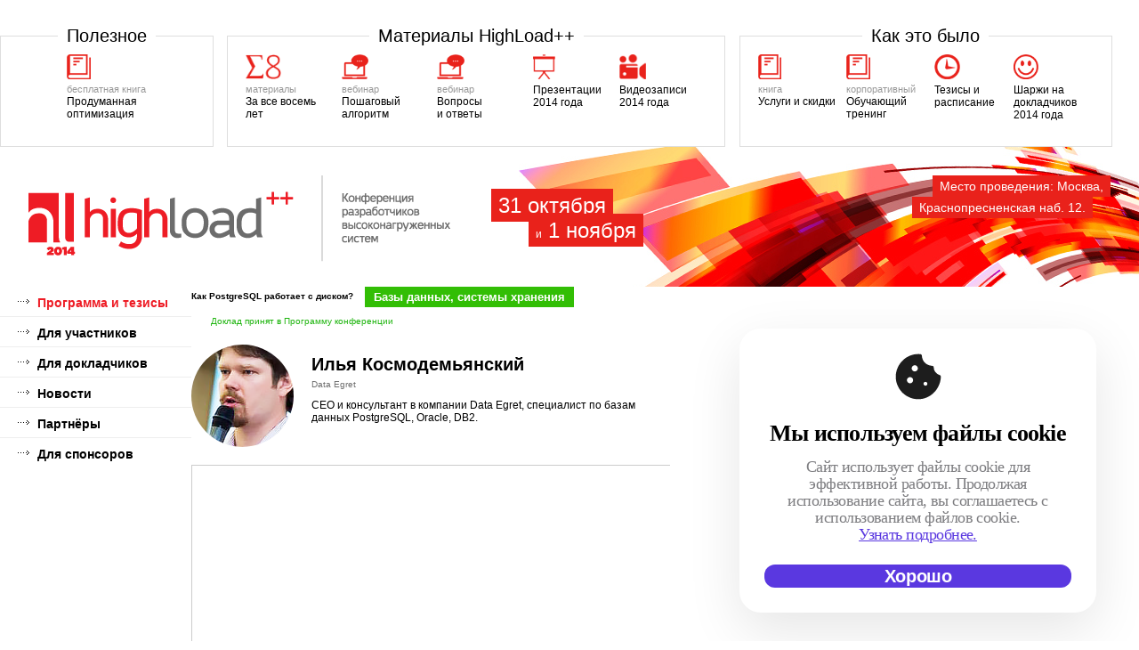

--- FILE ---
content_type: text/html; charset=utf-8
request_url: https://highload.ru/2014/abstracts/1541
body_size: 11922
content:
<!DOCTYPE html PUBLIC "-//W3C//DTD XHTML 1.0 Strict//EN" "http://www.w3.org/TR/xhtml1/DTD/xhtml1-strict.dtd">
<html xmlns="http://www.w3.org/1999/xhtml" xmlns:fb="http://www.facebook.com/2008/fbml"  xmlns:og="http://opengraphprotocol.org/schema/" xml:lang="ru">
<head>
	<title>HighLoad++ 2014</title>
	<meta content="text/html; charset=utf-8" http-equiv="Content-Type" />
	<meta name="description" content="" />
	<meta name="keywords" content="" />
	<meta name="verify-v1" content="3mED+zlJK0l1bE/50ema2kxRZynkNH1QWHesPxApXEQ=" />
	<link rel="shortcut icon" href="/highload/i/favicon.ico" type="image/x-icon" />
		<link rel="stylesheet" type="text/css" href="/highload/css/reset2.css"/>
		<link rel="stylesheet" type="text/css" href="/css/highload/2014/main.css"/>
		<link rel="stylesheet" type="text/css" href="/highload/css/ad.css"/>
		<link rel="stylesheet" type="text/css" href="/highload/css/table.css"/>
		<link rel="stylesheet" type="text/css" href="/s/profyclub/js/lib/colorbox/colorbox.css"/>
		<link rel="stylesheet" media="screen" href="/css/cookie-popup.css" >

		<link rel="stylesheet" type="text/css" href="/highload/css/ads.css"/>
		<link rel="stylesheet" type="text/css" href="/highload/css/schedule-timetable.css" />
		<link rel="stylesheet" type="text/css" href="/s/profyclub/js/lib/colorbox/colorbox.css"/>
		<link rel="stylesheet" href="http://code.jquery.com/ui/1.10.3/themes/smoothness/jquery-ui.css" />
		<link href="//cdn-images.mailchimp.com/embedcode/classic-081711.css" rel="stylesheet" type="text/css">

		<!--[if lt IE 8]>
			<link rel="stylesheet" type="text/css" href="css/ie.css" />
		<![endif]-->
	<script src="http://ajax.googleapis.com/ajax/libs/jquery/1.10.2/jquery.min.js" type="text/javascript"></script>
	<script src="/js/jquery.cookie.js" type="text/javascript"></script>
	<script src="http://ajax.googleapis.com/ajax/libs/jqueryui/1.10.3/jquery-ui.min.js"></script>
	<script src="/s/profyclub/js/lib/colorbox/jquery.colorbox.js" type="text/javascript"></script>
	<!-- script type="text/javascript" src="/highload/js/prototype.js"></script>
	<script type="text/javascript" src="/highload/js/checks.js"></script>
	<script type="text/javascript" src="/highload/js/utils.js"></script>
     <script type="text/javascript" src="/highload/js/effects.js"></script>
    <script type="text/javascript" src="/highload/js/accordion.js"></script -->
	<meta name="title" content="Илья Космодемьянский  на HighLoad++ 2014"/>
	<meta name="mrc__share_title" content="Илья Космодемьянский  на HighLoad++ 2014"/>
	<meta name="description" content="Диски, память, цена, процессор - в таком порядке смотрят на характеристики сервера админы, покупающие машину под базу данных. Как эти характеристики взаимосвязаны? Почему именно они?В докладе будет объяснено, для чего нужен диск базе данных вообще, как PostgreSQL взаимодействует с ним и в чем заключаются особенности PostgreSQL по сравнению с другими базами.&amp;quot;Железо&amp;quot;, настройки операционной системы, файловой системы и PostgreSQL: как и для чего выбирать хороший setup, что делать, если конфигурация &amp;quot;железа&amp;quot; не оптимальна, и какие ошибки могут сделать бесполезным самый дорогой RAID-контроллер. Увлекательное путешествие в мир батареек, &amp;quot;грязных&amp;quot; и &amp;quot;чистых&amp;quot; страниц, хороших и плохих SSD-дисков, покрасневших графиков мониторинга и ночных кошмаров системных администраторов."/>
	<link rel="image_src" href="http://www.highload.ruhttps://highload.ru/uploads/f/93/1729d8a18aa90fcbefa62016e857e.png" />
	<!-- OpenGraph meta -->
	<meta property="og:image" content="http://www.highload.ruhttps://highload.ru/uploads/f/93/1729d8a18aa90fcbefa62016e857e.png"/>
	<meta property="og:title" content="Илья Космодемьянский  на HighLoad++ 2014" />
	<meta property="og:description" content="Диски, память, цена, процессор - в таком порядке смотрят на характеристики сервера админы, покупающие машину под базу данных. Как эти характеристики взаимосвязаны? Почему именно они?В докладе будет объяснено, для чего нужен диск базе данных вообще, как PostgreSQL взаимодействует с ним и в чем заключаются особенности PostgreSQL по сравнению с другими базами.&amp;quot;Железо&amp;quot;, настройки операционной системы, файловой системы и PostgreSQL: как и для чего выбирать хороший setup, что делать, если конфигурация &amp;quot;железа&amp;quot; не оптимальна, и какие ошибки могут сделать бесполезным самый дорогой RAID-контроллер. Увлекательное путешествие в мир батареек, &amp;quot;грязных&amp;quot; и &amp;quot;чистых&amp;quot; страниц, хороших и плохих SSD-дисков, покрасневших графиков мониторинга и ночных кошмаров системных администраторов." />
	<meta property="og:url" content="http://www.highload.ru/2014/abstracts/1541" />
	<!-- schema.org meta -->
	<meta itemprop="name" content="Илья Космодемьянский  на HighLoad++ 2014">
	<meta itemprop="description" content="Диски, память, цена, процессор - в таком порядке смотрят на характеристики сервера админы, покупающие машину под базу данных. Как эти характеристики взаимосвязаны? Почему именно они?В докладе будет объяснено, для чего нужен диск базе данных вообще, как PostgreSQL взаимодействует с ним и в чем заключаются особенности PostgreSQL по сравнению с другими базами.&amp;quot;Железо&amp;quot;, настройки операционной системы, файловой системы и PostgreSQL: как и для чего выбирать хороший setup, что делать, если конфигурация &amp;quot;железа&amp;quot; не оптимальна, и какие ошибки могут сделать бесполезным самый дорогой RAID-контроллер. Увлекательное путешествие в мир батареек, &amp;quot;грязных&amp;quot; и &amp;quot;чистых&amp;quot; страниц, хороших и плохих SSD-дисков, покрасневших графиков мониторинга и ночных кошмаров системных администраторов.">
	<meta itemprop="image" content="http://www.highload.ruhttps://highload.ru/uploads/f/93/1729d8a18aa90fcbefa62016e857e.png">
	<meta itemprop="startDate" content="2014-10-31">
</head>
<body class="page-inner">

<!-- Facebook SDK -->
<div id="fb-root"></div>
<script>(function(d, s, id) {
  var js, fjs = d.getElementsByTagName(s)[0];
  if (d.getElementById(id)) return;
  js = d.createElement(s); js.id = id;
  js.src = "//connect.facebook.net/ru_RU/sdk.js#xfbml=1&appId=809066585815871&version=v2.0";
  fjs.parentNode.insertBefore(js, fjs);
}(document, 'script', 'facebook-jssdk'));</script>
<!-- /Facebook SDK -->

<div class="header-parts">
	<div class="header__part part_col2">
	<div class="header__part-title"><span>Полезноe</span></div>
	<a href="http://optimization.guide" class="header__part-item">
		<img src="/i/highload/p-book.png" alt="" />
		<span class="header__part-item-inner">
			<span>бесплатная книга</span>
			Продуманная оптимизация
		</span>
	</a>
</div>

<div class="header__part part_col5">
	<div class="header__part-title"><span>Материалы HighLoad++</span></div>
	<a href="http://eightyears.highload.ru" class="header__part-item">
		<img src="/i/highload/p-summ.png" alt="" />
		<span class="header__part-item-inner">
			<span>материалы</span>
			За все восемь лет
		</span>
	</a>
	<a href="http://webinar-record.highload.ru" class="header__part-item">
		<img src="/i/highload/p-webinar.png" alt="" />
		<span class="header__part-item-inner">
			<span>вебинар</span>
			Пошаговый<br> алгоритм
		</span>
	</a>
	<a href="http://webinar.highload.ru" class="header__part-item">
		<img src="/i/highload/p-webinar.png" alt="" />
		<span class="header__part-item-inner">
			<span>вебинар</span>
			Вопросы<br> и ответы
		</span>
	</a>
	<a href="https://www.dropbox.com/s/ro6ha51epkun93u/hl2014-slides.rar?dl=0" class="header__part-item">
		<img src="/i/highload/p-pnt.png" alt="" />
		<span class="header__part-item-inner">
			Презентации<br> 2014 года
		</span>
	</a>
	<a href="/2014/news/415.html" class="header__part-item">
		<img src="/i/highload/p-video.png" alt="" />
		<span class="header__part-item-inner">
			Видеозаписи<br> 2014 года
		</span>
	</a>
</div>

<div class="header__part part_col4">
	<div class="header__part-title"><span>Как это было</span></div>
	<a href="http://services.highload.ru" class="header__part-item">
		<img src="/i/highload/p-book.png" alt="" />
		<span class="header__part-item-inner">
			<span>книга</span>
			Услуги и скидки
		</span>
	</a>
	<a href="http://company.highload.ru" class="header__part-item">
		<img src="/i/highload/p-book.png" alt="" />
		<span class="header__part-item-inner">
			<span>корпоративный</span>
			Обучающий тренинг
		</span>
	</a>
	<a href="/2014/schedule.html" class="header__part-item">
		<img src="/i/highload/p-clock.png" alt="" />
		<span class="header__part-item-inner">
			Тезисы и расписание
		</span>
	</a>
	<a href="https://vimeo.com/album/3111734" class="header__part-item">
		<img src="/i/highload/p-smile.png" alt="" />
		<span class="header__part-item-inner">
			Шаржи на докладчиков<br> 2014 года
		</span>
	</a>
</div>

</div>



<div id="page">

<div class="n-header">
	<div class="logo"><a href="/2014/index.html" title="HighLoad++"><img src="/highload/i/n-hl-logo-2014.png" width="477" height="97" alt="HighLoad++" title="HighLoad++" /></a></div>
	<div class="n-header__date">
		<span>31 октября</span><br>
		<span class="n-header__date-second"><ins>и</ins> 1 ноября</span>
	</div>
	<a href="/2014/articles/312.html" class="n-header__place">
		<span>Место проведения: Москва,</span><br>
		<span style="margin-right: 20px;">Краснопресненская наб. 12.</span>
	</a>
</div>
<div class="n-wrap">


	<div class="content">
		<div class="left-column">
						<div class="menu"> 
				<ul> 
					<li class="menu-emphasis"><a href="/2014/abstracts/index.html">Программа и тезисы</a></li> 
					<li><a href="/2014/articles/index.html">Для участников</a></li> 
					<li><a href="/2014/speakers/index.html">Для докладчиков</a></li> 
					<li><a href="/2014/news/index.html">Новости</a></li> 
					<li><a href="/2014/partners">Партнёры</a></li> 
					<li><a href="/2014/sponsors/index.html">Для спонсоров</a></li> 
				</ul> 
			</div> 



		</div>
		<div class="right-over">
			<div class="center-over">
				<div class="center-column">


<h1 class="abstract-topic">Как PostgreSQL работает с диском? <div class="section-title">Базы данных, системы хранения</div></h1>
<div class="status status-good">
	Доклад принят в Программу конференции
</div>


<div class="author-wrap">
	<div class="abstract-photo" style="background: url(/uploads/f/93/1729d8a18aa90fcbefa62016e857e-fit-179x179-0.png) center center no-repeat" title="Илья Космодемьянский "></div>
	<div class="theses-author">
		<div class="author-wrap__name"><a href="/2014/guru/1475">Илья Космодемьянский </a></div>
		<div class="author-wrap__co">Data Egret</div>
		<p>CEO и консультант в компании Data Egret, специалист по базам данных PostgreSQL, Oracle, DB2.</p>
	</div>
</div>

	<div class="presentation">
		<div class="presentation-wrap">
			<iframe src="//www.slideshare.net/slideshow/embed_code/41349568" width="340" height="290" frameborder="0" marginwidth="0" marginheight="0" scrolling="no" style="border:1px solid #CCC; border-width:1px; margin-bottom:5px; max-width: 100%;" allowfullscreen> </iframe> <div style="margin-bottom:5px"> <strong> <a href="//www.slideshare.net/profyclub_ru/postgre-sql-postgresql-consulting" title="Как PostgreSQL работает с диском, Илья Космодемьянский (PostgreSQL-Consulting)" target="_blank">Как PostgreSQL работает с диском, Илья Космодемьянский (PostgreSQL-Consulting)</a> </strong> from <strong><a href="//www.slideshare.net/profyclub_ru" target="_blank">Ontico</a></strong> </div>
		</div>
	</div>

<div id="video273532"></div>
<script>
	window.onload = function () {
		$.get( '//conf.ontico.ru/video/embed/273532' ).then( function () {
			$('#video' + 273532).append($([
				'<div class="video">',
				'	<h3 class="video__title">Видео</h3>',
				'	<div class="video-container">',
				'		<iframe webkitallowfullscreen mozallowfullscreen allowfullscreen frameborder="0" src="//conf.ontico.ru/video/embed/273532"></iframe>',
				'	</div>',
				'</div>'
			].join('')));
		});
	};
</script>




<div class="article">
	<h3 class="article__title">Тезисы</h3>
	<p>Диски, память, цена, процессор - в таком порядке смотрят на характеристики сервера админы, покупающие машину под базу данных. Как эти характеристики взаимосвязаны? Почему именно они?<br /><br />В докладе будет объяснено, для чего нужен диск базе данных вообще, как PostgreSQL взаимодействует с ним и в чем заключаются особенности PostgreSQL по сравнению с другими базами.<br /><br />&quot;Железо&quot;, настройки операционной системы, файловой системы и PostgreSQL: как и для чего выбирать хороший setup, что делать, если конфигурация &quot;железа&quot; не оптимальна, и какие ошибки могут сделать бесполезным самый дорогой RAID-контроллер. Увлекательное путешествие в мир батареек, &quot;грязных&quot; и &quot;чистых&quot; страниц, хороших и плохих SSD-дисков, покрасневших графиков мониторинга и ночных кошмаров системных администраторов.</p>
</div>



<div class="others-list">
	<h3 class="title">Другие доклады секции <div class="section-title">Базы данных, системы хранения</div></h3>

	<div class="other-item">
		<div class="other-item-title"><a href="/2014/abstracts/1585.html">Corpus collapsum: устойчивость Galera к партиционированию в высоконагруженной среде с помехами</a></div>
		<div class="other-item-wrap">
			<div class="abstract-photo" style="background: url(/uploads/3/d1/618a857fd5035c9bd4e986f1a54cb-fit-85x-0.jpg) center center no-repeat"></div>
			<div class="other-item-info">
				<div class="other-item-name"><a href="/2014/guru/1157">Raghavendra Prabhu </a></div>
				<div class="other-item-co">Percona</div>
			</div>
		</div>
	</div>


	<div class="other-item">
		<div class="other-item-title"><a href="/2014/abstracts/1538.html">CREATE INDEX … USING VODKA. VODKA CONNECTING INDEXES!</a></div>
		<div class="other-item-wrap">
			<div class="abstract-photo" style="background: url(/uploads/7/ef/04f82192283230eb467ea9a31c8e3-fit-85x-0.jpg) center center no-repeat"></div>
			<div class="other-item-info">
				<div class="other-item-name"><a href="/2014/guru/1105">Олег Бартунов, Александр Коротков </a></div>
				<div class="other-item-co">ГАИШ МГУ, «Интаро-Софт»</div>
			</div>
		</div>
	</div>


	<div class="other-item">
		<div class="other-item-title"><a href="/2014/abstracts/1579.html">Проблемы эффективного использования MySQL на современном оборудовании</a></div>
		<div class="other-item-wrap">
			<div class="abstract-photo" style="background: url(/uploads/0/73/617bb4e47cf6672414ca23e284582-fit-85x-0.jpg) center center no-repeat"></div>
			<div class="other-item-info">
				<div class="other-item-name"><a href="/2014/guru/1151">Алексей Копытов </a></div>
				<div class="other-item-co">MyDB</div>
			</div>
		</div>
	</div>


	<div class="other-item">
		<div class="other-item-title"><a href="/2014/abstracts/1557.html">SSD для вашей базы данных</a></div>
		<div class="other-item-wrap">
			<div class="abstract-photo" style="background: url(/uploads/8/23/ac11db6afa63bdc173942cd42db39-fit-85x-0.jpg) center center no-repeat"></div>
			<div class="other-item-info">
				<div class="other-item-name"><a href="/2014/guru/1465">Пётр Зайцев </a></div>
				<div class="other-item-co">Percona</div>
			</div>
		</div>
	</div>


	<div class="other-item">
		<div class="other-item-title"><a href="/2014/abstracts/1617.html">Глубокое погружение в дисковые структуры данных, B-деревья, LSM-деревья и фрактальные деревья</a></div>
		<div class="other-item-wrap">
			<div class="abstract-photo" style="background: url(/uploads/9/ba/9dbe22fad7140c909902a1b8e2576-fit-85x-0.jpg) center center no-repeat"></div>
			<div class="other-item-info">
				<div class="other-item-name"><a href="/2014/guru/1189">Leif Walsh </a></div>
				<div class="other-item-co">Tokutek</div>
			</div>
		</div>
	</div>


	<div class="other-item">
		<div class="other-item-title"><a href="/2014/abstracts/1532.html">5 причин, по которым MongoDB является ведущей NoSQL СУБД</a></div>
		<div class="other-item-wrap">
			<div class="abstract-photo" style="background: url(/uploads/5/02/2cddb373c344879b5f9533ad6ab3f-fit-85x-0.png) center center no-repeat"></div>
			<div class="other-item-info">
				<div class="other-item-name"><a href="/2014/guru/1427">Henrik Ingo </a></div>
				<div class="other-item-co">MongoDB</div>
			</div>
		</div>
	</div>


	<div class="other-item">
		<div class="other-item-title"><a href="/2014/abstracts/1593.html">Асинхронная репликация без цензуры: архитектурные проблемы MySQL, или почему PostgreSQL завоюет мир</a></div>
		<div class="other-item-wrap">
			<div class="abstract-photo" style="background: url(/uploads/3/12/7f84e628da25209cb5e91242845d8-fit-85x-0.png) center center no-repeat"></div>
			<div class="other-item-info">
				<div class="other-item-name"><a href="/2014/guru/1165">Олег Царёв </a></div>
				<div class="other-item-co">Mail.Ru Group</div>
			</div>
		</div>
	</div>


	<div class="other-item">
		<div class="other-item-title"><a href="/2014/abstracts/1580.html">Webscale backups for MySQL</a></div>
		<div class="other-item-wrap">
			<div class="abstract-photo" style="background: url(/uploads/0/73/617bb4e47cf6672414ca23e284582-fit-85x-0.jpg) center center no-repeat"></div>
			<div class="other-item-info">
				<div class="other-item-name"><a href="/2014/guru/1151">Алексей Копытов </a></div>
				<div class="other-item-co">MyDB</div>
			</div>
		</div>
	</div>


	<div class="other-item">
		<div class="other-item-title"><a href="/2014/abstracts/1651.html">Как устроена MySQL-репликация</a></div>
		<div class="other-item-wrap">
			<div class="abstract-photo" style="background: url(/uploads/9/30/ab83d3ae4e039febf01764ba8b311-fit-85x-0.png) center center no-repeat"></div>
			<div class="other-item-info">
				<div class="other-item-name"><a href="/2014/guru/1349">Андрей Аксенов </a></div>
				<div class="other-item-co">Авито, Sphinx</div>
			</div>
		</div>
	</div>


	<div class="other-item">
		<div class="other-item-title"><a href="/2014/abstracts/1529.html">Новая архитектура шардинга MongoDB для обеспечения высокой доступности и более оптимального использования ресурсов</a></div>
		<div class="other-item-wrap">
			<div class="abstract-photo" style="background: url(/uploads/9/ba/9dbe22fad7140c909902a1b8e2576-fit-85x-0.jpg) center center no-repeat"></div>
			<div class="other-item-info">
				<div class="other-item-name"><a href="/2014/guru/1189">Leif Walsh </a></div>
				<div class="other-item-co">Tokutek</div>
			</div>
		</div>
	</div>


	<div class="other-item">
		<div class="other-item-title"><a href="/2014/abstracts/1540.html">PostgreSQL: Ups, DevOps...</a></div>
		<div class="other-item-wrap">
			<div class="abstract-photo" style="background: url(/uploads/0/4a/c92d76b391cb07e2acd3fbc7c7ae9-fit-85x-0.jpg) center center no-repeat"></div>
			<div class="other-item-info">
				<div class="other-item-name"><a href="/2014/guru/1472">Алексей Лесовский </a></div>
				<div class="other-item-co">Coins.ph</div>
			</div>
		</div>
	</div>


	<div class="other-item">
		<div class="other-item-title"><a href="/2014/abstracts/1520.html">Разработка аналитической системы для высоконагруженного медиа</a></div>
		<div class="other-item-wrap">
			<div class="abstract-photo" style="background: url(/uploads/3/83/b8e1fda3018776ad4ca97c598ac85-fit-85x-0.jpg) center center no-repeat"></div>
			<div class="other-item-info">
				<div class="other-item-name"><a href="/2014/guru/1092">Олег Новиков и Илья Салтанов </a></div>
				<div class="other-item-co">Sports.ru &amp; Tribuna.com</div>
			</div>
		</div>
	</div>


	<div class="other-item">
		<div class="other-item-title"><a href="/2014/abstracts/1611.html">Как мы храним и анализируем большой социальный граф</a></div>
		<div class="other-item-wrap">
			<div class="abstract-photo" style="background: url(/uploads/b/56/5ab635cebf39635a247ab2c97aed2-fit-85x-0.jpg) center center no-repeat"></div>
			<div class="other-item-info">
				<div class="other-item-name"><a href="/2014/guru/1183">Максим Бартенев </a></div>
				<div class="other-item-co">Норси-транс</div>
			</div>
		</div>
	</div>


	<div class="other-item">
		<div class="other-item-title"><a href="/2014/abstracts/1588.html">Доменно специфичные базы данных и рассылка Aviasales</a></div>
		<div class="other-item-wrap">
			<div class="abstract-photo" style="background: url(/uploads/e/37/b4567daf38a76b07cbf800200388e-fit-85x-0.jpg) center center no-repeat"></div>
			<div class="other-item-info">
				<div class="other-item-name"><a href="/2014/guru/1295">Борис Каплуновский </a></div>
				<div class="other-item-co">aviasales.ru</div>
			</div>
		</div>
	</div>


	<div class="other-item">
		<div class="other-item-title"><a href="/2014/abstracts/1626.html">Партицирование и миграции данных на примере PostgreSQL</a></div>
		<div class="other-item-wrap">
			<div class="abstract-photo" style="background: url(/uploads/8/29/070412e31e78093da1f5da3573653-fit-85x-0.jpg) center center no-repeat"></div>
			<div class="other-item-info">
				<div class="other-item-name"><a href="/2014/guru/1422">Денис Иванов </a></div>
				<div class="other-item-co">2GIS</div>
			</div>
		</div>
	</div>


	<div class="other-item">
		<div class="other-item-title"><a href="/2014/abstracts/1553.html">Анализ телеметрии при масштабировании</a></div>
		<div class="other-item-wrap">
			<div class="abstract-photo" style="background: url(/uploads/f/84/80f7289e6feacb9d5d0b3f0bf4c5e-fit-85x-0.jpg) center center no-repeat"></div>
			<div class="other-item-info">
				<div class="other-item-name"><a href="/2014/guru/1122">Theo Schlossnagle </a></div>
				<div class="other-item-co">Circonus</div>
			</div>
		</div>
	</div>


	<div class="other-item">
		<div class="other-item-title"><a href="/2014/abstracts/1622.html">Устройство современного распределенного Object Storage на примере LeoFS</a></div>
		<div class="other-item-wrap">
			<div class="abstract-photo" style="background: url(/uploads/9/88/9b52eb186def0b7ac5156cc2e2792-fit-85x-0.jpg) center center no-repeat"></div>
			<div class="other-item-info">
				<div class="other-item-name"><a href="/2014/guru/1193">Александр Чистяков </a></div>
				<div class="other-item-co">Git in Sky</div>
			</div>
		</div>
	</div>


	<div class="other-item">
		<div class="other-item-title"><a href="/2014/abstracts/1570.html">Как мы считали трафик на Вертике</a></div>
		<div class="other-item-wrap">
			<div class="abstract-photo" style="background: url(/uploads/5/a7/082069ffa32b7607e7c3d1b2a5eee-fit-85x-0.png) center center no-repeat"></div>
			<div class="other-item-info">
				<div class="other-item-name"><a href="/2014/guru/1141">Николай Голов </a></div>
				<div class="other-item-co">ManyChat</div>
			</div>
		</div>
	</div>


	<div class="other-item">
		<div class="other-item-title"><a href="/2014/abstracts/1560.html">Работа с индексами: лучшие практики для MySQL 5.6</a></div>
		<div class="other-item-wrap">
			<div class="abstract-photo" style="background: url(/uploads/8/23/ac11db6afa63bdc173942cd42db39-fit-85x-0.jpg) center center no-repeat"></div>
			<div class="other-item-info">
				<div class="other-item-name"><a href="/2014/guru/1465">Пётр Зайцев </a></div>
				<div class="other-item-co">Percona</div>
			</div>
		</div>
	</div>


	<div class="other-item">
		<div class="other-item-title"><a href="/2014/abstracts/1554.html">Тестируем производительность распределенных систем хранения данных</a></div>
		<div class="other-item-wrap">
			<div class="abstract-photo" style="background: url(/uploads/6/33/21926d38758a95a7d423be061e52a-fit-85x-0.jpg) center center no-repeat"></div>
			<div class="other-item-info">
				<div class="other-item-name"><a href="/2014/guru/1123">Александр Киров </a></div>
				<div class="other-item-co">Parallels</div>
			</div>
		</div>
	</div>


	<div class="other-item">
		<div class="other-item-title"><a href="/2014/abstracts/1546.html">Postgres в основе вашего дата-центра</a></div>
		<div class="other-item-wrap">
			<div class="abstract-photo" style="background: url(/uploads/e/d0/d4a813eb4887cec386e15220d3cfe-fit-85x-0.jpg) center center no-repeat"></div>
			<div class="other-item-info">
				<div class="other-item-name"><a href="/2014/guru/1404">Bruce Momjian </a></div>
				<div class="other-item-co">EnterpriseDB</div>
			</div>
		</div>
	</div>


	<div class="other-item">
		<div class="other-item-title"><a href="/2014/abstracts/1609.html">Как превратить Openstack Swift в хранилище для высоких нагрузок разных типов</a></div>
		<div class="other-item-wrap">
			<div class="abstract-photo" style="background: url(/uploads/4/b8/86daeab2069ee6ad75e8ea7e15bc0-fit-85x-0.jpg) center center no-repeat"></div>
			<div class="other-item-info">
				<div class="other-item-name"><a href="/2014/guru/1181">Николай Двас </a></div>
				<div class="other-item-co">Webzilla</div>
			</div>
		</div>
	</div>


	<div class="other-item">
		<div class="other-item-title"><a href="/2014/abstracts/1539.html"> Как правильно считать деньги в базе данных?</a></div>
		<div class="other-item-wrap">
			<div class="abstract-photo" style="background: url(/uploads/4/ae/da0e47f56a57b797a696223361b21-fit-85x-0.jpg) center center no-repeat"></div>
			<div class="other-item-info">
				<div class="other-item-name"><a href="/2014/guru/1392">Роман Друзягин </a></div>
				<div class="other-item-co">404 Group</div>
			</div>
		</div>
	</div>

</div>




			</div>
			<!-- /Center Over -->
		</div>
		<!-- /Right Over -->
		<div id="sponsors">
			

 <div class="partners">
	<h3>Спонсоры конференции</h3>
		<ul>
       <li>
        <a href="http://www.nutanix.com/" target="_blank"><img style="max-width:180px;" alt="Nutanix" title="Nutanix" src="/uploads/1/7f/39ae767a8f35628e7aa3191f39129.png"/></a>
       </li>
       <li>
        <a href="http://www.webzilla.com/" target="_blank"><img style="max-width:180px;" alt="Webzilla" title="Webzilla" src="/uploads/d/3b/326f560bcc4e5e53d0c883683e2b3.png"/></a>
       </li>
       <li>
        <a href="http://bit.ly/1p2HctI" target="_blank"><img style="max-width:180px;" alt="Badoo" title="Badoo" src="/uploads/c/81/f0146df250407d1d71095561eb652.png"/></a>
       </li>
       <li>
        <a href="http://www.parallels.com/ru" target="_blank"><img style="max-width:180px;" alt="Parallels" title="Parallels" src="/uploads/5/b2/9ce5e6ad5f91595f76f36ea7ac963.png"/></a>
       </li>
       <li>
        <a href="http://www.filanco.ru/" target="_blank"><img style="max-width:180px;" alt="Филанко" title="Филанко" src="/uploads/c/73/67ed06e3f9e4d6f1ff0713b879d88.jpg"/></a>
       </li>
       <li>
        <a href="http://treatface.ru/" target="_blank"><img style="max-width:180px;" alt="Treatface" title="Treatface" src="/uploads/4/33/19dcf2a3c03c75a740c7380e0c6b3.gif"/></a>
       </li>
       <li>
        <a href="http://selectel.ru/" target="_blank"><img style="max-width:180px;" alt="Дата центр Selectel" title="Дата центр Selectel" src="/uploads/7/f1/a13661d285039eea85c702ef76048.png"/></a>
       </li>
   </ul>
 </div>

 <div class="partners">
  <h3>Информационная поддержка</h3>
   <ul>
    <li>
       <a href="http://sqlinfo.ru/" target="_blank"><img alt="SQLInfo.ru" title="SQLInfo.ru" src="/uploads/d/3a/6fd3963604cc1af136dc37d05f61d.png"/></a>
     </li>
    <li>
       <a href="http://www.ihc.ru/" target="_blank"><img alt="Интернет Хостинг Центр" title="Интернет Хостинг Центр" src="/uploads/47/3b1/61584a041daec2c0347856a32e6.png"/></a>
     </li>
    <li>
       <a href="http://www.sports.ru/" target="_blank"><img alt="Sports.ru" title="Sports.ru" src="/uploads/3/ab/8633538c03ca1f9e870f9d04d442c.gif"/></a>
     </li>
    <li>
       <a href="http://www.rusonyx.ru/" target="_blank"><img alt="Rusonyx" title="Rusonyx" src="/uploads/4/48/c0387e2f8591f3b981b45cadfe285.png"/></a>
     </li>
    <li>
       <a href="http://www.adriver.ru/" target="_blank"><img alt="Adriver" title="Adriver" src="/uploads/c/5b/658a3a648f9ee870e0e2ad9926eaa.gif"/></a>
     </li>
    <li>
       <a href="http://www.superjob.ru/" target="_blank"><img alt="SuperJob" title="SuperJob" src="/uploads/72/54c/d2065564c733457d33cce3e02b0.png"/></a>
     </li>
    <li>
       <a href="http://www.reg.ru/" target="_blank"><img alt="REG.RU" title="REG.RU" src="/uploads/5/bd/65415f323dc763509d99b0404ac98.png"/></a>
     </li>
    <li>
       <a href="http://www.umi-cms.ru/" target="_blank"><img alt="ООО «Юмисофт»" title="ООО «Юмисофт»" src="/uploads/3/d7/d31f10af48364e806059391a99904.jpg"/></a>
     </li>
    <li>
       <a href="http://agava.ru/" target="_blank"><img alt="Агава" title="Агава" src="/uploads/ce/a11/65adfcee8e9df458402ce839d20.png"/></a>
     </li>
    <li>
       <a href="http://www.pcweek.ru/" target="_blank"><img alt="PCWeek" title="PCWeek" src="/uploads/e/65/3bb2f71e3fa6246a6a9fd50cf73ef.png"/></a>
     </li>
    <li>
       <a href="http://www.pcmag.ru/" target="_blank"><img alt="PС Мagazine" title="PС Мagazine" src="/uploads/7/67/9cffc5704dea608f0bdcdd984e55b.gif"/></a>
     </li>
    <li>
       <a href="http://www.bugtraq.ru/" target="_blank"><img alt="Bugtraq.ru" title="Bugtraq.ru" src="/uploads/c/bf/185b82fd2fb8f8704ca8e7982b6ff.gif"/></a>
     </li>
    <li>
       <a href="http://www.trinet.ru/" target="_blank"><img alt="TRINET" title="TRINET" src="/uploads/ad/e1f/4fc23dbc4c0cd57185ddfd458ad.png"/></a>
     </li>
    <li>
       <a href="https://www.fl.ru/" target="_blank"><img alt="FL.ru" title="FL.ru" src="/uploads/1/2a/1f5bc3b03f8505edf48fe9e877a64.png"/></a>
     </li>
    <li>
       <a href="http://conftv.ru/" target="_blank"><img alt="Телеканал «Конференция ТВ»" title="Телеканал «Конференция ТВ»" src="/uploads/9/85/17fb87dbd5c7f0be906a5113d3ad8.jpg"/></a>
     </li>
    </ul>
 </div>

		</div>
	</div>
	<!-- /Content -->
	</div>
	<!-- /n-wrap -->
</div>
<!-- /Page -->
<div id="bottom">
	<div class="bottom-content">
				<div itemscope itemtype="http://schema.org/Organization" class="contacts">По любым вопросам обращайтесь:

					<address class="vcard">
						<span class="org">
							<span class="organization-unit role">Бухгалтерия и вопросы оплаты</span>
							<span class="fn organization-name hidden">ООО &laquo;Онтико&raquo;</span>
						</span>:<br/>
						<span class="fn n" itemprop="name">
							<span class="given-name">Олег</span>
							<span class="family-name">Бунин</span>
						</span>
						 <a class="email" href="mailto:support@ontico.ru">support@ontico.ru</a>,
						<span class="nobr tel">
							<span class="type hidden">cell</span>
							<span class="value">+7(495) 646-07-68</span>
						</span>
					</address>

					<address class="vcard">
						<span class="org">
							<span class="organization-unit role">Организационный комитет</span>
							<span class="fn organization-name hidden">ООО &laquo;Онтико&raquo;</span>
						</span>:<br/>
						<span class="fn n" itemprop="name">
							<span class="given-name">Олег</span>
							<span class="family-name">Бунин</span>
						</span>
						 <a class="email" href="mailto:support@ontico.ru">support@ontico.ru</a>,
						<span class="nobr tel">
							<span class="type hidden">cell</span>
							<span class="value">+7 (495) 646-07-68</span>
						</span>
					</address>

					<address id="oleg-bunin" itemprop="founder" itemscope itemtype="http://schema.org/Person" class="vcard">
						<span class="org">
							<span class="organization-unit">Программный комитет</span>
							<span class="organization-name hidden">ООО &laquo;Онтико&raquo;</span>
						</span>:<br/>
						<span class="fn n" itemprop="name">
							<span class="given-name" itemprop="givenName">Олег</span>
							<span class="family-name" itemprop="familyName">Бунин</span>
						</span>
						 <a itemprop="email" class="email" href="mailto:oleg.bunin@ontico.ru">oleg.bunin@ontico.ru</a>,
						<span class="nobr tel">
							<span class="type hidden">cell</span>
							<span itemprop="telephone" class="value">+7 (916) 635-95-84</span>
						</span>
					</address>

					<address>
						<span class="org">
							<span class="organization-unit">Горячая линия</span>
						</span>:<br/>
						<span class="tel">
							  +7 (495) 646-07-68, ежедневно с 10 до 22<br/>
						</span>
					</address>

					<div id="ontico" class="vcard">
						<div class="label">
							<p>
								<span class="adr-type">
									<abbr class="type" title="postal">Почтовый адрес</abbr>:<br/>
								</span>
								<span class="adr">
									<abbr itemprop="address" itemtype="http://schema.org/PostalAddress" itemscope class="geo">
										<span itemprop="postalCode" class="postal-code">119180</span>,
										<span itemprop="addressLocality" class="locality">Москва</span>,
										<span itemprop="streetAddress" class="street-address">Бродников пер., д. 7 стр. 1</span>,
										<span>
											<span class="latitude hidden">55.818391</span>
											<span class="longitude hidden">37.4477521</span>
										</span>
									</abbr>
								</span>
								<span class="tel" itemprop="telephone">+7 (495) 646-07-68</span>
								<a itemprop="name url legalName" class="fn org url" rel="group" href="http://ontico.ru/">ООО &laquo;Онтико&raquo;</a>
							</p>
						</div>
					</div>
				</div>
		<div class="counters">
			<div class="counter">
				<!--LiveInternet logo-->
				<a href="http://www.liveinternet.ru/click" target=_blank><img src="http://counter.yadro.ru/logo?12.18" title="LiveInternet: показано число просмотров за 24 часа, посетителей за 24 часа и за сегодня" alt="" border=0 width=88 height=31></a>
				<!--/LiveInternet-->
			</div>
			<div class="counter">
				<!-- begin of Top100 logo -->
				<a href="http://top100.rambler.ru/top100/"><img src="http://top100-images.rambler.ru/top100/banner-88x31-rambler-red2.gif" alt="Rambler's Top100" width="88" height="31" border="0" /></a>
				<!-- end of Top100 logo -->
			</div>
			<div class="counter">
				<!--Rating@Mail.ru LOGO-->
				<a target=_top href="http://top.mail.ru/jump?from=1252420"><img SRC="http://dc.c1.b3.a1.top.mail.ru/counter?id=1252420;t=60;l=1" border=0 height=31 width=88 alt="Рейтинг@Mail.ru"/></a>
				<!--/LOGO-->
			</div>
		</div>
		<div class="clearfix"></div>
	</div>
</div>
<!--LiveInternet counter--><script type="text/javascript"><!--
document.write("<img src='http://counter.yadro.ru/hit?r"+
escape(document.referrer)+((typeof(screen)=="undefined")?"":
";s"+screen.width+"*"+screen.height+"*"+(screen.colorDepth?
screen.colorDepth:screen.pixelDepth))+";u"+escape(document.URL)+
";"+Math.random()+
"' width=1 height=1 alt=''>")//--></script><!--/LiveInternet-->
<!-- begin of Top100 code -->
<script type="text/javascript" src="http://counter.rambler.ru/top100.jcn?1135988"></script><noscript><img src="http://counter.rambler.ru/top100.cnt?1135988" alt="" width="1" height="1" border="0"></noscript>
<!-- end of Top100 code -->
<!--Rating@Mail.ru COUNTER--><script language="JavaScript" type="text/javascript"><!--
d=document;var a='';a+=';r='+escape(d.referrer)
js=10//--></script><script language="JavaScript1.1" type="text/javascript"><!--
a+=';j='+navigator.javaEnabled()
js=11//--></script><script language="JavaScript1.2" type="text/javascript"><!--
s=screen;a+=';s='+s.width+'*'+s.height
a+=';d='+(s.colorDepth?s.colorDepth:s.pixelDepth)
js=12//--></script><script language="JavaScript1.3" type="text/javascript"><!--
js=13//--></script><script language="JavaScript" type="text/javascript"><!--
d.write('<IMG src="http://dc.c1.b3.a1.top.mail.ru/counter'+
'?id=1252420;js='+js+a+';rand='+Math.random()+
'" height="1" width="1" alt="top.mail.ru" border="0" />')
if(11<js)d.write('<'+'!-- ')//--></script><noscript><img
src="http://dc.c1.b3.a1.top.mail.ru/counter?js=na;id=1252420"
height="1" width="1" alt="&nbsp;" border="0" /></noscript><script language="JavaScript" type="text/javascript"><!--
if(11<js)d.write('--'+'>')//--></script><!--/COUNTER-->

<!-- Yandex.Metrika counter -->
<script type="text/javascript">
var yaParams = {};
if ( $.cookie('ontico_partner') ) {
	yaParams.partner = $.cookie('ontico_partner');
}
</script>

<script type="text/javascript">
(function (d, w, c) {
    (w[c] = w[c] || []).push(function() {
        try {
            w.yaCounter153393 = new Ya.Metrika({id:153393,
                    webvisor:true,
                    clickmap:true,
                    trackLinks:true,
                    accurateTrackBounce:true,params:window.yaParams||{ }});
        } catch(e) { }
    });

    var n = d.getElementsByTagName("script")[0],
        s = d.createElement("script"),
        f = function () { n.parentNode.insertBefore(s, n); };
    s.type = "text/javascript";
    s.async = true;
    s.src = (d.location.protocol == "https:" ? "https:" : "http:") + "//mc.yandex.ru/metrika/watch.js";

    if (w.opera == "[object Opera]") {
        d.addEventListener("DOMContentLoaded", f, false);
    } else { f(); }
})(document, window, "yandex_metrika_callbacks");
</script>
<noscript><div><img src="//mc.yandex.ru/watch/153393" style="position:absolute; left:-9999px;" alt="" /></div></noscript>
<!-- /Yandex.Metrika counter -->


<script type="text/javascript">
	var _gaq = _gaq || [];
	_gaq.push(['_setAccount', 'UA-34656506-1']);
	_gaq.push(['_trackPageview']);
	(function() {
		var ga = document.createElement('script'); ga.type = 'text/javascript'; ga.async = true;
		ga.src = ('https:' == document.location.protocol ? 'https://ssl' : 'http://www') + '.google-analytics.com/ga.js';
		var s = document.getElementsByTagName('script')[0]; s.parentNode.insertBefore(ga, s);
	})();
</script>
<script src="/highload/js/mailchimp.js"></script>
<script defer src="https://apis.google.com/js/plusone.js" type="text/javascript"></script>
<script src="//cdn.connect.mail.ru/js/share/2/share.js" type="text/javascript"></script>
<script type="text/javascript">!function(d,s,id){var js,fjs=d.getElementsByTagName(s)[0],p=/^http:/.test(d.location)?'http':'https';if(!d.getElementById(id)){js=d.createElement(s);js.id=id;js.src=p+'://platform.twitter.com/widgets.js';fjs.parentNode.insertBefore(js,fjs);}}(document, 'script', 'twitter-wjs');</script>
<script defer type="text/javascript" src="/js/social-likes.min.js"></script>


<div id="cookie-popup" class="cookie-popup">
    <div class="cookie-popup-content">
        <svg class="cookie-popup__icon" width="52" height="52" viewBox="0 0 52 52" fill="none" xmlns="http://www.w3.org/2000/svg">
            <path
                d="M26.0003 51.3334C22.4821 51.3334 19.1861 50.6676 16.1123 49.336C13.0385 48.0045 10.3621 46.1983 8.08299 43.9174C5.80388 41.6365 3.99766 38.96 2.66433 35.888C1.33277 32.8125 0.666992 29.5165 0.666992 26C0.666992 22.3663 1.41188 18.9352 2.90166 15.7067C4.38966 12.4765 6.40477 9.6836 8.94699 7.32804C11.4892 4.97249 14.4448 3.1876 17.8137 1.97338C21.1825 0.759156 24.755 0.350267 28.531 0.746711C28.9577 0.8036 29.2981 0.988489 29.5523 1.30138C29.8065 1.61427 29.955 1.99916 29.9977 2.45604C30.1897 5.74493 31.331 8.40093 33.4217 10.424C35.5123 12.4472 38.283 13.6054 41.7337 13.8987C42.2225 13.9432 42.6092 14.1156 42.8937 14.416C43.1781 14.7165 43.3248 15.1218 43.3337 15.632C43.387 17.6694 44.0394 19.4507 45.291 20.976C46.539 22.4996 48.0794 23.5725 49.9123 24.1947C50.3301 24.3494 50.6714 24.5867 50.9363 24.9067C51.2012 25.2267 51.3337 25.5947 51.3337 26.0107C51.2181 29.4596 50.4714 32.7263 49.0937 35.8107C47.7159 38.8952 45.8865 41.5849 43.6057 43.88C41.3248 46.1752 38.6768 47.9912 35.6617 49.328C32.6465 50.6649 29.4261 51.3334 26.0003 51.3334ZM22.0003 20.1547C22.9745 20.1547 23.7994 19.808 24.475 19.1147C25.1505 18.4214 25.4883 17.6054 25.4883 16.6667C25.4883 15.6925 25.1505 14.8676 24.475 14.192C23.7994 13.5165 22.9745 13.1787 22.0003 13.1787C21.0599 13.1787 20.2439 13.5165 19.5523 14.192C18.859 14.8676 18.5123 15.6925 18.5123 16.6667C18.5123 17.6072 18.859 18.4232 19.5523 19.1147C20.2457 19.8063 21.0617 20.1529 22.0003 20.1547ZM16.667 33.488C17.6412 33.488 18.4661 33.1414 19.1417 32.448C19.8172 31.7547 20.155 30.9387 20.155 30C20.155 29.0258 19.8172 28.2009 19.1417 27.5254C18.4661 26.8498 17.6412 26.512 16.667 26.512C15.7265 26.512 14.9105 26.8498 14.219 27.5254C13.5257 28.2009 13.179 29.0258 13.179 30C13.179 30.9405 13.5257 31.7565 14.219 32.448C14.9123 33.1396 15.7283 33.4863 16.667 33.488ZM34.0003 36.1547C34.619 36.1547 35.1328 35.9414 35.5417 35.5147C35.9506 35.088 36.155 34.5832 36.155 34C36.155 33.3814 35.9506 32.8676 35.5417 32.4587C35.1328 32.0498 34.619 31.8454 34.0003 31.8454C33.4154 31.8454 32.9105 32.0498 32.4857 32.4587C32.059 32.8676 31.8457 33.3814 31.8457 34C31.8457 34.5849 32.059 35.0898 32.4857 35.5147C32.9123 35.9396 33.4172 36.1529 34.0003 36.1547Z"
                fill="#1D1D1D" />
        </svg>
        <h2 class="cookie-popup__title">Мы используем файлы cookie</h2>
        <p class="cookie-popup__text">Сайт использует файлы cookie для эффективной работы. Продолжая использование
            сайта, вы соглашаетесь с
            использованием файлов cookie. <a class="cookie-popup__link" href="https://conf.ontico.ru/policy#cookies"
                target="_blank">Узнать&nbsp;подробнее.</a></p>
        <button id="accept-cookie" class="cookie-popup__btn">Хорошо</button>
    </div>
</div>
<script>
    document.addEventListener('DOMContentLoaded', function() {
        const popup = document.getElementById('cookie-popup');
        const acceptBtn = document.getElementById('accept-cookie');
        const closeBtn = document.getElementById('close-cookie');

        if (!localStorage.getItem('cookieAccepted')) {
          showCookiePopup();
        }

        if (acceptBtn) {
          acceptBtn.addEventListener('click', function () {
            localStorage.setItem('cookieAccepted', 'true');
            hideCookiePopup();
          });
        }

        if (closeBtn) {
          closeBtn.addEventListener('click', function () {
            hideCookiePopup();
          });
        }

        function showCookiePopup() {
          popup.style.display = 'block';
          setTimeout(() => {
            popup.classList.add('show');
          }, 10);
        }

        function hideCookiePopup() {
          popup.classList.remove('show');
          setTimeout(() => {
            popup.style.display = 'none';
          }, 300);
        }
      });
</script>
</body>
</html>


--- FILE ---
content_type: text/css
request_url: https://highload.ru/css/highload/2014/main.css
body_size: 12554
content:
.n-wrap{background:#fff}.content{overflow:hidden;padding-bottom:150px}.left-column{position:relative;z-index:100;width:215px;float:left}.right-over{width:100%;float:left;margin-left:-215px}.center-over{overflow:hidden;margin:0 10px 0 215px}.center-column{width:51%;float:left}.center-column img{width:100%}.right-column{width:47%;float:right}.n-header{padding:32px 32px 25px;position:relative;overflow:hidden}.logo{float:left;margin-right:43px}.name{padding:24px 0 30px 23px}.name img{display:block;margin-bottom:2px}.name h2{font:normal 1.8em/1.05 Arial;color:#000}.n-tickets-last{float:right;margin:0 0 0 5px;display:inline-block;padding:8px 5px 8px 15px;background:#5fb305;color:#fff;font:bold 1.8em/1.05 Arial,sans-serif;border-right:10px solid #5fb305;border-bottom:10px solid #fff}.theme{margin-bottom:15px;padding:15px 25px 0 26px;font:normal 1.4em/1.7 Arial;color:#000;background:#fff;border-bottom:1px solid #e5e5e5}.theme h2{padding-bottom:9px;font:normal 2.08em Arial;color:#ee1c25}.theme h2 a{color:#ee1c25}.theme p{padding-bottom:17px}.theme p.head{padding-bottom:13px;font-size:1.33em;line-height:1.4em}.second-column{overflow:hidden;margin:0px 39px 0 215px}.second-column .crumbs li{margin:0 .5em 0 0;list-style:none;display:inline}.path{font-size:14px}.xpath span{white-space:nowrap}ul#pages{overflow:hidden;margin:0 0 15px;padding:0}ul#pages li{float:left;padding:2px 8px;margin:0 3px 0 0;list-style-type:none;background-color:#FFF}ul#pages li.current{background-color:#E5E5E5;color:#525252}ul#pages a{text-decoration:none}ul#pages a:hover{text-decoration:underline}.banner-upd-wrap{width:40%}.adsense{margin:100px 0 0 28px}#page{position:relative;width:100%;min-width:1000px;min-height:100%;height:auto;max-width:1300px;margin:0 auto}.page-step{font-size:14px;width:1000px;margin:20px auto}.page-step h1{margin:0 0 .5em;font-size:1.8em;font-weight:bold}.page-step p{margin:0 0 .5em}html{width:100%;height:100%}body{position:relative;min-width:1000px;width:100%;height:100%;font:normal 62.5%/1.2 Arial,Tahoma,Helvetica,sans-serif;color:#000;background:url(/highload/i/new-hl-bg.jpg) center 118px no-repeat #fff}a{color:#0053c4;text-decoration:underline}a:hover{text-decoration:none}a.price-left{display:block;color:#000;text-decoration:none;height:60px;font:18px/24px Arial;padding:9px 0 0 110px;margin:0 0 15px;background:#f8b600 url(i/clock.jpg) no-repeat 0 0}a.price-left-upd{display:block;text-decoration:none;height:69px;margin:0 0 15px;background:#f8b600 url(/highload/i/clock.jpg) 0 0 no-repeat;padding:0 0 0 97px}a.price-left-upd p{font:bold 15px/24px Arial;color:#000;margin:0;padding:11px 0 0 0}a.price-left-upd div{width:55px;height:69px;float:right;background:#f8b600 url(/highload/i/clock2.jpg) 0 0 no-repeat;font:normal 26px/71px "Arial";color:#fff;padding:0 0 0 25px;cursor:pointer}h2 a{text-decoration:none}h2 a:hover{text-decoration:underline}span.pic{display:block}span.left{float:left}span.left img{padding:10px;background-color:#FFF;margin:0 30px 0 0}span.mark{color:red}p span.mark{padding-left:270px}p.tip{font-size:11px}p#back_link{clear:both;padding-top:20px}.info-partners{overflow:hidden;_zoom:1;text-align:center;font-size:0;line-height:0;letter-spacing:-1px;padding:20px 5px}.info-partners li{display:inline-block}.info-partners a{display:block;padding:20px;width:200px;height:50px;overflow:hidden;border:1px solid #EBEBEB;position:relative;margin:-1px 0 0 -1px;letter-spacing:normal;font-size:12px;line-height:1.2}.info-partners a:hover{border:1px solid #999;z-index:10}.info-partners img{height:50px}.info-support-tier h3{padding:0 24px;font-weight:normal;line-height:1;font-size:18px}.social-facebook-block{width:100%;background:#fff;padding:15px 0;margin-bottom:20px}.social-title{font-size:21px;margin-bottom:20px;font-family:Helvetica,Arial}form .poll-checkbox label{display:inline;padding:2em .5em}.poll-checkbox{padding:1em .5em;float:left}.poll-submit-container{text-align:center}.poll-description{font-size:large}#bottom{position:relative;min-width:1000px;height:150px;margin-top:-150px}.bottom-content{min-width:1000px;max-width:1300px;margin:0 auto;padding-bottom:20px}.footer__inner{width:49%;float:left;padding-top:39px;padding-left:1%;font:normal 1.2em/1.5 Arial;color:#666}.footer__inner a{color:#666}.contacts{width:49%;float:left;padding-top:39px;padding-left:1%;font:normal 1.2em/1.5 Arial;color:#666}.contacts a{color:#666}.contacts span{white-space:nowrap}.counters{width:48%;padding-right:1%;float:right;padding-top:41px;overflow:hidden}.counter{width:88px;height:31px;float:right;margin-left:25px}.big-red-button,.button-propose-lecture{font:normal 18px Arial;color:#fff !important;text-align:center;background:#ee1c25;cursor:pointer;display:block;width:100%;padding:3px 0 4px 0;margin:4px 0;border:0;text-decoration:none}.button-propose-lecture .button__price{background:#fffc00;color:#000;font-weight:normal;font-size:14px;padding:6px 10px 5px;margin-left:5px;display:inline-block}.button-propose-lecture{padding:10px 60px 10px 20px}.button-propose-lecture img{right:0;width:56px}.button-propose-lecture_green{background:#27ac0d}.button__price i{font-style:normal;position:relative;display:inline-block}.button__price i:after{content:"";display:block;height:1px;background:#000;position:absolute;bottom:5px;right:3px;left:0}.sett_buttons .button-propose-lecture{font-weight:bold;font-size:16px;padding:10px 20px;text-align:left;margin-top:24px;position:relative;width:auto}.sett_buttons .button-propose-lecture.button-without-price{padding:14px 20px}.sett_buttons .button-propose-lecture img{position:absolute;right:5px;top:0px}@media screen and (max-width: 1250px){.button-propose-lecture img{display:none}}.n-city-list{display:block;padding:0 32px 20px;font-size:17px}.n-city-list li{display:inline-block;position:relative;margin-right:57px}.n-city-list a{color:#6c6c6c;text-decoration:none;display:inline-block;padding-left:75px;min-height:82px}.n-city-list span{display:block;font-size:29px}.n-city-list ins{display:block;color:#ed1c24;text-decoration:none;font-size:18px;padding-top:5px}.n-city-list__minsk i{position:absolute;left:0px;top:6px;width:59px;height:43px;background:url(/highload/i/n-sprite.png) no-repeat -46px 0px}.n-city-list__kiev i{position:absolute;left:0px;top:0;width:65px;height:48px;background:url(/highload/i/n-sprite.png) no-repeat -44px -54px}.n-city-list__moscow i{position:absolute;left:0px;top:-7px;width:62px;height:56px;background:url(/highload/i/n-sprite.png) no-repeat -45px -110px}.n-city-list .is-active:after{content:"";width:41px;height:18px;display:block;position:absolute;bottom:-22px;z-index:10;left:50%;margin-left:-20px;background:url(/highload/i/n-sprite.png) no-repeat -45px -178px}.menu{margin-bottom:27px;overflow:hidden}.menu .menu-emphasis{color:#ee1c25}.menu .menu-emphasis a{color:#ee1c25}.menu ul{margin-top:-1px;margin-bottom:20px}.menu ul li{padding:10px 0 7px 42px;font:bold 1.4em Arial;color:#000;background:url(/highload/i/bg-menu-arrow.gif) no-repeat 20px center;border-top:1px solid #eee}.menu ul li.noborder{border-top:0}.menu ul li a{color:#000;text-decoration:none}.menu ul li:hover{text-decoration:underline}.meople-stream{height:1008px}.meople-stream h2{text-align:center;font-size:16px}.meople-stream.meople-stream__frontpage{height:1640px}.tezis ul#pages{overflow:hidden;margin:0 0 15px;padding:0 0 0 20px}.tezis .path{padding:0px 0px 0px 20px;font-size:1.17em;margin:0px}.tezis{margin-right:10%;margin-left:47px;padding:23px 0px 20px 0px;font:normal 1.2em/1.65 Arial;color:#000;background:#f6f6f6;overflow:hidden}.tezis .info{padding-bottom:10px;font:normal 1.2em/1.5 Arial;color:#000}.tezis .info h2{margin-bottom:15px;padding:9px 0 7px 24px;font:normal 1.83em Arial;color:#000;background:#f5f5f5;border-bottom:1px solid #e5e5e5;border-top:3px solid #000}.tezis .info h2 a{color:#000}.tezis .info-item{padding:20px 30px 20px 20px;margin:0px 0px 0px 0px;display:block}.tezis .odd{background-color:#fff}.tezis .info-item h5{padding-bottom:5px;font-size:1.17em;color:#ee1c25;font-weight:bold}.tezis .info-item h5 a{color:#ee1c25;background:url(/highload/i/icons/ico-doc.gif) no-repeat 0px 5px;padding-left:20px;display:block}.tezis .info-item p{padding-bottom:10px;margin-left:20px}.tezis .info-item p{padding-bottom:10px;margin-left:20px;font-weight:bold}.tezis .info-item p span.ico-ok{background:url(/highload/i/icons/ico-ok.gif) no-repeat 0px 0px;padding-left:20px;color:#23AA0F}.tezis .info-item p span.ico-no{background:url(/highload/i/icons/ico-no.gif) no-repeat 0px 0px;padding-left:20px;color:#EA5E5D}.tezis .info-item p span.ico-clock{background:url(/highload/i/icons/ico-clock.gif) no-repeat 0px 0px;padding-left:20px;color:#757575;font-size:1em;font-weight:bold;line-height:1.125em}.subscribe{padding:22px 0 7px 0;font:normal 1.2em/1.5 Arial;color:#000;background:#fff;position:relative}.subscribe h2{padding:0 0 8px 0;font:normal 2em Arial;color:#000}.subscribe p{padding:0 0 12px 0}.subscribe p span{display:block;font:normal 18px Arial;color:#fff;background:#ee1c25 url(/highload/i/x2.gif) no-repeat 16px 2px;padding-left:50px;line-height:20px}.subscribe p span a{color:#fff;text-decoration:none}.subscribe p span a:hover{color:#fffc00;text-decoration:none}.subscribe .row{overflow:hidden;padding-bottom:11px}.subscribe label{display:block;float:left;padding:2px 0 0 0;font:normal 18px Arial;color:#000}.subscribe a.enter{display:block;float:right;padding-left:20px;font:normal 18px Arial;color:#ee1c25;background:url(/highload/i/ico-enter.gif) no-repeat 0 6px}.subscribe .border-form{overflow:hidden;margin:0 0 16px 0;padding:2px;background:#fff;border:1px solid gray;position:relative}.subscribe .border-form .inp-over{width:100%;float:left;margin-right:-75px}.subscribe .border-form .inp-left{margin:0 87px 0 6px}.subscribe .border-form .inp-right{position:relative;z-index:200;width:75px;float:left}.subscribe input{display:block;width:100%;padding:3px 0 4px 0;font:normal 18px Arial;color:#000;background:#fff;border:0}.subscribe input.btn{font:normal 18px Arial;color:#fff;text-align:center;background:#ee1c25;cursor:pointer}.second .subscribe{position:relative;z-index:600;padding:22px 10px 7px 15px;border:1px solid #e1e1e1;border-top:0}.news-item{padding:0 15px 20px 15px;clear:both;overflow:hidden}.news-item h5{padding-bottom:10px;font-size:1.5em;line-height:1.3em;color:#ee1c25}.news-item h5 a{color:#ee1c25}.news-item p{padding-bottom:10px}.news-item img.float{display:block;float:left;margin:0 16px 5px 0;border:5px solid #e5e5e5}.news{padding-bottom:10px;margin-top:15px;font:normal 1.2em/1.7 Arial;color:#000}.news .banner{padding:10px 0 25px 0}.news h2{margin-bottom:15px;padding:8px 0 6px 18px;font:normal 2em Arial;color:#000;background:#f5f5f5;border-bottom:1px solid #e5e5e5;border-top:3px solid #000}.news h2 a{color:#000}.media-partners{padding-bottom:10px;font:normal 1.2em/1.7 Arial;color:#000}.media-partners h2{margin-bottom:15px;padding:8px 0 6px 18px;font:normal 2em Arial;color:#000;background:#f5f5f5;border-bottom:1px solid #e5e5e5;border-top:3px solid #000}.media-partners h2 a{color:#000}.media-partner{display:-moz-inline-stack;display:inline-block;vertical-align:top;margin:0 20px 9px}.partner{padding-bottom:10px;font:normal 1.2em/1.7 Arial;color:#000}.partner h2{margin-bottom:15px;padding:8px 0 6px 18px;font:normal 2em Arial;color:#000;background:#f5f5f5;border-bottom:1px solid #e5e5e5;border-top:3px solid #000}.partner a{color:#000}.partner-item{padding:0 15px 20px 15px}.partner-item p{padding-bottom:10px}.partner-item img.float{display:block;float:left;margin:0 16px 5px 0}.partners{padding:0 0 55px 11px;font-size:0;line-height:0;letter-spacing:-1px}.partners h3{font-size:20px;color:#7f7f7f;min-height:48px;line-height:1;font-weight:normal;letter-spacing:normal;padding:1em 0 1em}.partners ul{font-size:0;line-height:0;letter-spacing:-1px}.partners li{font-size:12px;line-height:normal;letter-spacing:normal;display:inline-block;vertical-align:top;list-style:none;margin:-1px 0 0 -1px;position:relative}.partners li:hover{z-index:10}.partners a{text-align:center;width:180px;height:90px;border:1px solid #ebebeb;position:relative;overflow:hidden;display:table-cell;vertical-align:middle}.partners a:hover{border-color:#999}.partners a img{max-width:170px !important}.partners-inner{font-size:12px;line-height:normal;letter-spacing:normal;display:inline-block;vertical-align:top;margin:0 10px 5px 0;width:18%}.lang{font-size:12px;padding:22px 0 0;font-weight:bold;text-align:right;float:right}.lang li{display:inline;padding:0 0 0 20px}.lang a{padding:0 0 0 22px;color:#E50000}.lang span{padding:0 0 0 22px}.ru{background:url(/highload/i/ru.png) no-repeat 0 1px}.en{background:url(/highload/i/en.png) no-repeat 0 1px}.gurus td{padding:9px 0;vertical-align:top}.gurus .info-item{padding:0}.gurus span.left img{margin-right:10px}.guru{overflow:hidden;padding-bottom:24px;font:normal 1.2em/1.5 Arial;color:#000}.guru h2{margin-bottom:24px;padding:9px 0 7px 25px;font:normal 1.83em Arial;color:#ee1c25;background:#f5f5f5;border-bottom:1px solid #e5e5e5;border-top:3px solid #000}.guru h2 a{color:#ee1c25}.guru-inner{padding:0 27px}.guru-item{width:49%;float:left}.guru-item h5{font-size:1.17em;color:#ee1c25}.guru-item h5 a{color:#ee1c25}.guru-item h5 img{margin-bottom:4px}.guru-block{font-size:14px;line-height:18px;display:inline-block;vertical-align:top;width:250px;padding:0 20px 30px 0}.guru-block .pic{padding:1px;background:#dedede;border:5px solid #fff;margin:0 0 8px}.guru-block img,.guru-block .pic{display:block;width:150px;height:150px;font-size:11px}.guru-block h5{font-size:18px;line-height:1;padding:0 0 6px}.guru-block h5 a{color:#E50000}.second-page h1.author-name{color:#000;font:2.25em Arial;padding:0}.author-co{font:1.2em Arial;color:#707070;padding-bottom:30px}.author__pic{background-position:center center;background-size:cover;border-radius:50%;-moz-border-radius:50%;-webkit-border-radius:50%;float:left;height:265px;margin-right:35px;width:265px}.author__inner{overflow:hidden;font-size:1.4em}.other-item .section-title{background:none repeat scroll 0 0 #32be05;color:#fff;display:inline-block;font-size:14px;font-weight:bold;padding:3px 8px;margin-bottom:3px;vertical-align:middle}.other-item .section-year{color:#32be05;display:block;font-size:14px;font-weight:bold}.section-logo{position:relative;margin-top:3px;padding-left:20px}.section-logo img{position:absolute;left:0;top:4px}.second-page .info{font-size:1em}.info{padding-bottom:10px;font:normal 1.2em/1.5 Arial;color:#000}.info .lightboxwrap{position:relative}.info .lightbox{width:70%;height:30%;position:absolute;left:15%;bottom:350px;text-align:center}.info .lightbox span{font:normal 1.5em/1.3 Arial;color:#ec0002;padding:25px;background:#f5f5f5;border:1px solid #b6b6b6;margin:0 auto}.info h2{margin-bottom:15px;padding:9px 0 7px 24px;font:normal 1.83em Arial;color:#000;background:#f5f5f5;border-bottom:1px solid #e5e5e5;border-top:3px solid #000}.info h2.info-title{font-size:24px;line-height:1;border:0;padding:10px 0 25px;margin:0}.info a{color:#000}.info span{display:block;font:normal 1.5em/1.3 Arial;color:#000;padding:0 30px 5px 24px;margin:10px 0 0 0}.info form fieldset{padding:0 30px 5px 24px;border:none}.info form label{color:#000;display:block;margin:0 0 5px 0;padding:0 0 0 17px;position:relative}.info form label input{margin:0;padding:0;position:absolute;top:2px;left:0}.info-item{overflow:hidden;padding:0 0 15px;margin:0 0 15px;border-bottom:1px dotted #dedede}.info-item h5{font-size:18px;width:80%;line-height:1;font-weight:normal;padding:0 0 6px;color:#ee1c25}.info-item h5 a{color:#ee1c25}.info-item p{font-size:12px;font-style:italic;color:#999;padding:0 0 8px;margin:0}.info-item p a{color:#ee1c25}* html .info form input{top:-3px;left:-19px}*+html .info form input{top:-3px;left:-4px}.pollbtn{background:silver;border:1px solid #b5b5b5;font:normal 1.5em/1.3 Arial;color:#000;padding:6px 24px;margin:10px 0 0 20px}.info-item-inner{overflow:hidden;zoom:1}.info-item-pic{float:left;margin:0 15px 0 0;border:3px solid #dedede}.info-item-pic img{display:block}.info-status{font-size:12px;font-weight:bold}.status{padding:0 0 20px 22px}.status-good{color:#1cb40c}.status-wait{color:#767676;background:url(/highload/i/wait-icon.png) 0 2px no-repeat}.consulting{display:block;border:6px solid #e00e00;padding:32px;background:#fff;position:relative}.consulting-left-side{padding-right:280px;min-height:240px}.consulting-left-side b{display:block;color:#e00f00;font-weight:normal}.consulting-list{padding:0 !important}.consulting-list li{list-style-type:none;padding:0 0 12px;margin:0}.consulting-list ins,.consulting-case ins{display:block;padding:0 0 4px;font-size:18px;font-weight:bold}.consulting-list input{width:100%;padding:8px 5px;background:#fafafa;font-size:16px;border:1px solid gray;-moz-box-sizing:border-box;-webkit-box-sizing:border-box;box-sizing:border-box}.consulting-case{padding:0 0 15px;position:relative}.consulting-case:before{content:"";position:absolute;right:0px;top:-303px;display:block;width:226px;height:339px;background:url("/highload/i/oleg_bunin.png") no-repeat scroll 0 0 transparent}.consulting-case textarea{width:100%;height:90px;resize:vertical;padding:5px;background:#fafafa;font-size:16px;border:1px solid gray;-moz-box-sizing:border-box;-webkit-box-sizing:border-box;box-sizing:border-box}.consulting-button{font-size:24px;color:#fff;background:#e00f00;cursor:pointer;padding:8px 20px;border:0}.consulting-button:hover{background:#b50c01}.no-banner .bookboard{display:none}.bookboard{display:block;position:relative;height:300px;overflow:hidden;text-indent:-9000em}.bookboard-art{display:block;position:absolute;overflow:hidden;background-image:url("/highload/i/bookboard.png");background-repeat:no-repeat}.bookboard-art-wrap{display:block;position:absolute;top:0;height:300px;width:100%;min-width:1200px}.bookboard-art-l-wrap{right:0;min-width:1250px}.bookboard-art-l{z-index:1;width:377px;height:160px;bottom:0;left:0;background-position:0 -750px}.bookboard-art-r-wrap{left:0}.bookboard-art-r{z-index:2;width:520px;height:300px;top:0;right:0;background-position:0 -450px}.bookboard-art-cd{z-index:5;width:234px;height:234px;top:46px;margin:0 0 0 -117px;left:20%;background-position:0 -200px}.bookboard-art-book{z-index:4;width:444px;height:282px;margin:0 0 0 -222px;top:20px;left:50%;background-position:0 -950px}.bookboard-art-text{z-index:3;width:431px;height:152px;margin:0 -215px 0 0;top:34px;right:25%;background-position:0 0}.adboard{display:block;min-width:1000px;max-width:1300px;margin:0 auto;padding:20px 0;white-space:nowrap;font-size:12px;overflow:hidden}.adboard_item{display:inline-block;vertical-align:top;text-align:center;white-space:normal}.adboard_item_link{text-decoration:none}.adboard_item_link__part{display:inline-block;margin:5px 0 0 0;width:45%}.adboard_item_caption{display:block;white-space:nowrap;margin:10px 0 0;font:normal 1.15em/1.3 "HelveticaNeue-Light","Helvetica Neue Light","Helvetica Neue",Helvetica,Arial,"Lucida Grande",sans-serif;color:#000}.adboard_item_core{display:block;margin:0 auto}.adboard_item_title{display:block;margin:0 0 15px;font:1.5em/1.3 "HelveticaNeue-Light","Helvetica Neue Light","Helvetica Neue",Helvetica,Arial,"Lucida Grande",sans-serif;color:#000}.adboard_item_title_row{display:block}.adboard_item_pic{position:relative;top:0;display:block;background:url("/highload/i/adboard.jpg") no-repeat;-webkit-transition:all .2s ease-out;-moz-transition:all .2s ease-out;-ms-transition:all .2s ease-out;-o-transition:all .2s ease-out;transition:all .2s ease-out}.adboard_item_link:hover .adboard_item_pic{top:-2px}.adboard_item_pic__online{margin:0 auto;width:62px;height:68px;background-position:0 -250px}.adboard_item_pic__tez{margin:0 auto;width:60px;height:65px;background-position:0 -380px}.adboard_item_pic__time{margin:0 auto;width:62px;height:68px;background-position:-103px -378px}.adboard_item__book{width:20%}.adboard_item__book .adboard_item_pic{margin:0 auto;width:210px;height:110px;background-position:0 0}.adboard_item__noob{width:36%}.adboard_item__noob .adboard_item_pic__offline{margin:0 auto;width:73px;height:70px;background-position:0 -150px}.adboard_item__noob .adboard_item_link__part{display:inline-block;width:23%}.adboard_item_pic__video{margin:0 auto;width:56px;height:62px;background-position:-106px -463px !important}.adboard_item_pic__presentation{margin:0 auto;width:51px;height:67px;background-position:0 -555px !important}.adboard_item__profy{width:45%}.adboard_item__profy .adboard_item_link__part{display:inline-block;width:19%}.adboard_item__profy .adboard_item_pic__offline{margin:0 auto;width:59px;height:70px;background-position:-100px -150px}.adboard_item__vip{width:18%}.adboard_item__vip .adboard_item_pic{margin:0 auto;width:58px;height:72px;background-position:-103px -249px}.adboard_item__vip .adboard_item_pic__tez{width:60px !important;height:65px !important;background-position:0 -464px !important}.adboard_item_title{font-size:1.3em}.adboard_item__profy{width:38%}.adboard_item__profy .adboard_item_link__part{display:inline-block;width:23%}.adboard_item__profy .adboard_item_pic__offline{margin:0 auto;width:59px;height:70px;background-position:-100px -150px}.adboard_item__vip{width:19%}.adboard_item__vip .adboard_item_pic{margin:0 auto;width:58px;height:72px;background-position:-103px -249px}.adboard_item__vip .adboard_item_pic__tez{width:60px !important;height:65px !important;background-position:0 -464px !important}.adboard_item_title{font-size:1.3em}.programm__slider-header{color:#fff;background:#727272;padding:10px 28px;font-size:18px}.programm__slider-header ins{cursor:pointer}.programm__slider-header ul{display:inline-block}.programm__slider-header ul li{display:inline-block;position:relative}.programm__slider-header ul.is-active:after{content:"";position:absolute;margin-left:-8px;left:50%;bottom:-10px;width:0px;height:0px;border-style:solid;border-width:0 8px 8px 8px;border-color:transparent transparent #fff transparent}.programm__slider-header ul.is-active ins{color:#c6c6c6}.programm__slider{background:#fff;border-bottom:3px solid #e9221b;border-top:3px solid #e9221b;display:block;font-size:12px;min-height:140px;overflow:hidden;padding:20px 50px 20px 80px;position:relative}.programm__slider:after{content:"";width:15px;height:140px;display:block;background:url(/i/highload/slider-title.png) 0 0 no-repeat;position:absolute;left:17px;top:50%;margin-top:-70px}.programm__title{position:absolute;width:37px;height:115px;background:url(/highload/i/programm.png) 0 0 no-repeat;left:10px;top:50%;margin-top:-57px;display:none;text-indent:-9999px;z-index:20}.programm__button{z-index:9999;cursor:pointer;width:0px;height:0px;border-style:solid}.programm__button:hover{opacity:.4}.p_default{opacity:.4;cursor:default}.p_prev{border-width:20.5px 13px 20.5px 0;border-color:transparent #9d9b9b transparent;position:absolute;left:50px;top:50%;margin-top:-20px}.p_next{border-width:20.5px 0 20.5px 13px;border-color:transparent transparent transparent #9d9b9b;position:absolute;right:20px;top:50%;margin-top:-20px}.programm__list-header{overflow:hidden;margin-bottom:10px}.programm__list-pic{-moz-border-radius:33px;-webkit-border-radius:33px;border-radius:33px;background-color:#ccc;float:left;height:66px;margin-right:10px;overflow:hidden;text-align:center;width:66px}.programm__list-about{overflow:hidden}.programm__list-about a{color:#000;font-weight:bold;font-size:14px;text-decoration:none}.programm__list-about a:hover{text-decoration:underline !important}.programm__list-member{display:block;padding-top:8px;color:#9d9b9b}.programm__list{overflow:hidden;width:20000em;position:relative}.programm__list li{width:300px;float:left;max-height:145px}.programm__list-inner{padding-right:20px;padding-left:10px}.programm__inner{overflow:hidden}.programm__t{overflow:hidden;height:44px}.programm__slider-wrapp{position:relative}.attention-title{font:40px/1 "HelveticaNeue-Light","Helvetica Neue Light","Helvetica Neue",Helvetica,Arial,"Lucida Grande",sans-serif;text-align:center;min-width:1000px}.attention-title span{display:inline-block;color:#fff;background:#fa1500;padding:10px 15px;margin:0 0 20px}.attention-title a{background:none repeat scroll 0 0 #FA1500;color:#fff;display:block;margin:0 0 20px;padding:10px 15px;text-decoration:none}.all-materials{height:325px;margin:0 auto;position:relative;background:url(/highload/i/sevenyears/materials-photos.jpg) center 0 no-repeat;width:1250px;overflow:hidden}.materials-list{position:absolute;left:33px;top:150px}.materials-list__title{font-size:20px;display:inline-block;color:#fa1500;padding-bottom:5px}.materials-list__ul{font-size:12px;margin-bottom:5px}.materials-list__ul ins{color:#fa1500;text-decoration:none;margin-right:2px}.materials-list__bottom{font-size:30px}.materials-list__bottom span{color:#fa1500}.all-materials__list{width:471px;padding-right:35px;padding-top:107px;text-align:center;background:url(/highload/i/sevenyears/materials-s.jpg) 35px 0 no-repeat;position:absolute;left:794px;top:170px}.all-materials__list li{display:inline-block;font-size:15px;padding:0 17px}.all-materials__button{width:324px;text-align:center;position:absolute;left:442px;top:252px;font-size:15px}.all-materials__button a{display:block;padding:10px;color:#fff;text-decoration:none;font-size:23px;background:#f6786d;margin-bottom:10px;-moz-box-shadow:0 1px 6px rgba(30,28,28,0.75);-webkit-box-shadow:0 1px 6px rgba(30,28,28,0.75);box-shadow:0 1px 6px rgba(30,28,28,0.75);background:-moz-linear-gradient(top, #f67a6f 0%, #fa1500 100%);background:-webkit-gradient(linear, left top, left bottom, color-stop(0%, #f67a6f), color-stop(100%, #fa1500));background:-webkit-linear-gradient(top, #f67a6f 0%, #fa1500 100%);background:-o-linear-gradient(top, #f67a6f 0%, #fa1500 100%);background:-ms-linear-gradient(top, #f67a6f 0%, #fa1500 100%);background:linear-gradient(to bottom, #f67a6f 0%, #fa1500 100%);filter:progid:DXImageTransform.Microsoft.gradient( startColorstr='#f6786d', endColorstr='#fa1500',GradientType=0 )}.order-form{margin:28px 0}.order-form-amount{margin:0 0 28px}.order-form-amount-title{margin:0 0 .5em;font-size:1.3em}.order-amount-field-wrap{display:inline-block;position:relative;vertical-align:middle;-moz-user-select:none;-webkit-user-select:none;user-select:none}.order-btn{display:block;position:absolute;left:50%;margin:0 0 0 -9px;width:18px;height:8px;cursor:pointer;background:url("../i/form-arrow.png") no-repeat}.order-btn-up{bottom:100%;margin-bottom:2px;background-position:-2px 0}.order-btn-down{top:100%;margin-top:2px;background-position:-2px -50px}#order-form-amount{width:3em;border:none;text-align:center;font-size:1.8em;color:#A7181B}.order-form-amount-title{vertical-align:middle}.order-sum{vertical-align:middle;font-size:1.8em;color:#A7181B}.order-form-title{margin:0 0 .3em;font-size:1.3em;font-weight:bold}.order-form-country{margin:0 0 .5em;font-size:1em}.order-form-row{margin:0 0 1em}.order-form-fieldblock{display:inline-block;margin:0 14px 0 0}.order-form-fieldblock LABEL{display:block;margin:0 0 .4em}.order-form-fieldblock INPUT,.order-form-fieldblock TEXTAREA{padding:.2em .3em .3em;border:none;box-shadow:0 0 10px #A6A6A6;-webkit-border-radius:4px;-moz-border-radius:4px;border-radius:4px;background:#FFF;font-size:1.15em;-moz-transition:all .2s ease-out;-webkit-transition:all .2s ease-out;-o-transition:all .2s ease-out;-ms-transition:all .2s ease-out;transition:all .2s ease-out}.browser-ie8 .order-form-fieldblock INPUT,.browser-ie8 .order-form-fieldblock TEXTAREA{border:1px solid #DDD}.order-form-fieldblock INPUT{width:10em}.order-form-max-width INPUT[type="radio"],.order-form-max-width INPUT[type="checkbox"]{width:13px;margin-top:12px;margin-right:35px;float:left}.order-form-max-width .order-form-row{margin-left:427px}.order-type-rm{float:left;padding:30px 0 0 0}.order-type-color{color:#A7181B;font-size:1.8em;white-space:nowrap;min-width:263px}.order-form-border{display:inline-block;padding:15px;margin-top:20px;margin-left:-15px;-webkit-border-radius:4px;-moz-border-radius:4px;border-radius:4px}.order-form-fieldblock TEXTAREA{width:35.5em;height:5em}#order-form-zipcode{width:6em}#order-form-street{width:18em}#order-form-house,#order-form-building,#order-form-office{width:3em}.order-form-fieldblock .order-field-error{box-shadow:0 0 10px #E21920}.browser-ie8 .order-form-fieldblock .order-field-error{border-color:#E21920}.order-form-fieldblock img.pseudo-radio{vertical-align:middle}.order-form-row-submit{margin-top:1.5em}.order-form-submit-button{margin:0 0 0 -2px;padding:12px 36px;font-size:1.3em;font-weight:bold;border:none;border-radius:8px;box-shadow:0 0 4px #848484;cursor:pointer;background:#C94F52 url("data: image/png;base64,iVBORw0KGgoAAAANSUhEUgAAAAEAAAAwCAIAAABfUYfWAAAAGXRFWHRTb2Z0d2FyZQBBZG9iZSBJbWFnZVJlYWR5ccllPAAAAFJJREFUeNo8TVsOwDAIYl6wyW69QwmTWvtBIk+fb70BKUQGDd+HS8XzcDXPHE9BKMCsXmlAKN1vaDR29+7ubXva/5zB0eH89Vv3FiYzvnnjF2AAmqNvMKoKel8AAAAASUVORK5CYII=") repeat-x 0 bottom;color:#FFF}.order-form-submit-button:hover{background:#EA6669 url("data: image/png;base64,iVBORw0KGgoAAAANSUhEUgAAAAEAAAAwCAIAAABfUYfWAAAAGXRFWHRTb2Z0d2FyZQBBZG9iZSBJbWFnZVJlYWR5ccllPAAAAFtJREFUeNpMjUESgDAMAin+1YNP9w0GTJPW8ZChoQs57vMiYCKCsun/SKlIX0R5ogSO9R+ZG8U4/ewAionch/cb1e/yzKe4ZjWzqbO7s657kxO2+tubaV3zCjAAoYJbp3oAbKEAAAAASUVORK5CYII=") repeat-x 0 bottom}.order-form-submit-button:active{background:#C94F52;box-shadow:inset 1px 1px 2px rgba(0,0,0,0.5)}.order-form-submit-button:focus,.order-form-submit-button::-moz-focus-inner{outline:none;border:none}.paging{list-style:none}.paging li{list-style:none}.paging .current-page,.paging .p-page{float:left;margin:0 10px 0 0;border:1px solid #E6F8FD}.paging a,.paging span{display:block;padding:2px 8px;text-align:center;text-decoration:none;color:#333}.paging a:hover,.paging .current-page span{background:#ee1c25;color:#fff;margin:0;font-size:1em}#contact-request-form label{display:inline-block;width:100px}#contact-request-form .field{padding:.5em 1em}#contact-request-form input.tiny-size[type=text]{width:32px}#contact-request-form input.tiny-complement-size[type=text]{width:262px;margin-left:4px}#contact-request-form input[type=text]{border:1px dotted #ee1c25;width:300px}#contact-request-form textarea{width:402px;border:1px dotted #ee1c25}#contact-request-form .field-error{color:#ee1c25;font-size:12px}#contact-request-form{font:normal 18px Arial}#contact-request-form label{display:inline-block;width:100px}#contact-request-form .field{padding:.5em 1em}#contact-request-form input.tiny-size[type=text]{width:32px}#contact-request-form input.tiny-complement-size[type=text]{width:262px;margin-left:4px}#contact-request-form input[type=text]{border:1px dotted #ee1c25;width:300px}#contact-request-form textarea{width:402px;border:1px dotted #ee1c25}#contact-request-form .field-error{color:#ee1c25;font-size:12px}.clearfix{overflow:hidden;clear:both}.name{position:relative !important}.hl-counter{position:absolute;right:0px;bottom:-3px;text-decoration:none;color:#000}.hl-counter__inner{width:110px;height:135px;padding:5px 10px;background:#ffc600;border-top:5px solid #e00e00;text-align:center;font-family:Arial;font-size:14px}.hl-counter__left{display:block;font-size:18px}.hl-counter__num{display:block;font-size:38px;font-weight:bold}.hl-counter__ticket{display:block}.hl-counter__time{list-style:none;color:#e00e00;font-size:25px;font-weight:bold;margin-top:8px}.hl-counter__time li{display:inline-block;zoom:1;vertical-align:middle;margin-right:-3px}.hl-counter__hours,.hl-counter__minute{display:inline-block;zoom:1;padding:3px 5px;background:#e00e00;color:#fff}.banner-online{display:block;width:100%;height:100px;background:url(/highload/i/banner-online-bg.jpg) 0 0 repeat-x #d01819}.banner-online span{height:100px;display:block;background:url(/highload/i/banner-online.jpg) center 0 no-repeat}.banner-study{display:block;width:100%;height:100px;background:#fff}.banner-study span{height:100px;display:block;background:url(/highload/i/bg_study.jpg) center 0 no-repeat}.banner-main{display:block;width:100%;height:100px;background:url(/highload/i/bg_o_repeat.jpg) 0 0 repeat-x #d01819}.banner-main span{height:100px;display:block;background:url(/highload/i/bg_o.jpg) center 0 no-repeat}.banner-rec{display:block;width:100%;height:100px;background:url(/highload/i/online/banner-online-bg.jpg) 0 0 repeat-x #d01819}.banner-rec span{height:100px;display:block;background:url(/highload/i/online/bg-o-rec.jpg) center 0 no-repeat}.banner{padding:0 0 32px 32px}.banner img{display:block}.banner-conf{margin:10px 0 25px 0;height:140px;overflow:hidden;background:#1B4B45 url(/highload/i/banner-conf.jpg) no-repeat 100% 0}.banner-conf h5{font:normal 30px/1 "Myriad Pro","Trebuchet MS",Tahoma,Verdana,sans-serif;padding:15px 0 0 20px;color:#E50000}.banner-conf h5 a{color:#E50000;text-decoration:none}.banner-conf p{font:19px/1.1 "Myriad Pro","Trebuchet MS",Tahoma,Verdana,sans-serif;padding:10px 0 0 20px;color:#FFF;width:240px}.banner-conf p strong{font-size:14px;font-weight:normal;line-height:1.6;background-color:#E50000;padding:0px 4px 2px 4px}.banner-conf p strong.banner-conf-str{margin-left:-4px}.banner-conf p a{color:#FFF;text-decoration:none}.banner-price{margin:22px 0 0 0;height:63px;overflow:hidden;background:url(/highload/i/banner-price-bg.png) no-repeat 0 1px;font:normal 44px/63px "Myriad Pro","Trebuchet MS",Tahoma,Verdana,sans-serif;color:#FFF}.banner-price p{margin:0 23px 0 0;padding:0 20px 0 0;height:63px;background:url(/highload/i/banner-price-rub.png) no-repeat 100% 0;text-align:center}.banner-price p strong{font-size:28px;font-weight:bold;vertical-align:top}.banner-price p a{color:#FFF;text-decoration:none}.optimize-banner{background:url(/i/highload/optimize.jpg) center 0 no-repeat #2F8FD9;display:block;font-size:0;text-align:center;overflow:hidden;height:100px;width:100%;margin-bottom:10px}.banner-webinar{background:url("/i/highload/banner-webinar.jpg") no-repeat scroll center 0 #ea0001;display:block;font-size:0;height:100px;margin-bottom:10px;overflow:hidden;text-align:center;width:100%}.n-top-hl{position:relative;min-width:1000px}.n-top-hl a:hover{text-decoration:underline}.n-top-hl__wrap{position:relative;width:100%;background:url(/highload/i/n-hl-rep.png) 0 0 repeat-x;overflow:hidden}.n-top-hl__inner{height:253px;width:100%;background:url(/highload/i/n-hl-bg.png) center 0 no-repeat;margin:0 auto;position:relative}.n-top-hl__rel{width:1000px;margin:0 auto;position:relative}.n-top-hl__left,.n-top-hl__right,.n-top-hl__center{position:absolute;text-decoration:none;padding-left:82px;min-height:62px;color:#fff;font:38px/35px Arial,sans-serif;background:url(/highload/i/hl_w.png) 0 0 no-repeat}.n-top-hl__left span,.n-top-hl__right span,.n-top-hl__center span{display:block;font-size:20px}.n-top-hl__left{left:36px;top:28px}.n-top-hl__center{left:408px;top:28px}.n-top-hl__right{left:759px;top:28px}.n-top-hl__description-inner{width:775px;margin:0 auto;font:16px/24px Arial,sans-serif;padding:20px 0 50px 205px;position:relative;min-height:170px;background:url(/highload/i/hl2014.png) 0 20px no-repeat}.n-top-hl__price{padding:22px 0;text-decoration:none;display:block;color:#fff;font:31px/38px Arial,sans-serif;text-align:center;background:#c80000;background:-moz-linear-gradient(left, #c70000 0%, #940000 50%, #c70000 100%);background:-webkit-gradient(linear, left top, right top, color-stop(0%, #c70000), color-stop(50%, #940000), color-stop(100%, #c70000));background:-webkit-linear-gradient(left, #c70000 0%, #940000 50%, #c70000 100%);background:-o-linear-gradient(left, #c70000 0%, #940000 50%, #c70000 100%);background:-ms-linear-gradient(left, #c70000 0%, #940000 50%, #c70000 100%);background:linear-gradient(to right, #c70000 0%, #940000 50%, #c70000 100%);filter:progid:DXImageTransform.Microsoft.gradient( startColorstr='#c80000', endColorstr='#c80000',GradientType=1 )}.theses-block{overflow:hidden;zoom:1}.theses-block{padding:0 0 15px;margin:0 0 15px;border-bottom:1px dotted #dedede}.theses-pic{float:left;margin:0 15px 0 0;border:3px solid #dedede}.theses-pic img{display:block}.theses-title{font-size:18px;width:80%;line-height:1;font-weight:normal;padding:0 0 6px;color:#E50000}.theses-block p{font-size:12px;font-style:italic;color:#999;padding:0 0 8px !important;margin:0}.theses-block .status-good{font-size:12px;font-weight:bold}.second-page{padding:7px 25px 20px 26px;font:normal 1.4em/1.65 Helvetica,Arial;color:#000;background:#fff;overflow:hidden}.second-page h1{padding-bottom:20px;font:normal 1.9em Helvetica,Arial;color:#000}.second-page h2{font:normal 2em Helvetica,Arial;font-weight:normal;padding-bottom:15px}.second-page h4{padding-bottom:0;font:bold 1em Helvetica,Arial;color:#000}.second-page h4.subtitle{padding-bottom:20px}.second-page p{padding:0 10px 20px 0}.second-page p iframe{width:100%}.second-page p.head{padding-bottom:12px;font-size:1.33em;line-height:1.4em}.second-page p.date{padding:0;font-size:1.33em;margin:0 0 30px -47px;overflow:hidden}.second-page p.date span{float:left;padding:0 10px 0 47px;background-color:#E50000;color:#FFF}.second-page ul{padding-bottom:20px}.second-page li{list-style-type:disc;margin:0 0 5px 20px}.second-page .paging li{list-style:none}.second-page a{color:#4496BE}.second-page .article{font-size:14px;font-family:Helvetica,Arial;margin-bottom:15px}.second-page .article .article__title{font-size:22px;font-weight:normal;font-family:Helvetica,Arial;padding:15px 0}.second-page .button-propose-lecture{text-align:center;font-size:24px}.second-page .status-good{padding-left:0}#login-form{margin:15px 0 40px 20px}#login-form input.radio{display:block;width:18px;float:left;margin:7px 10px 0 0}#login-form input.text,#login-form input.url{display:block;display:block;width:215px;padding:3px 3px 4px 3px;font:normal 18px Arial;color:#000;background:#fff;border:1px solid gray}#login-form input.button{display:block;margin-left:27px;padding:3px 7px 4px 7px;border:0;font:normal 18px Arial;color:#fff;text-align:center;background:#ee1c25;cursor:pointer}#login-form fieldset{float:left;margin:0 30px 20px 0}#login-form label{display:block;padding:2px 0 0 1px;font:normal 18px Arial;color:#000}#login-form p{overflow:hidden;padding:5px 0 10px 25px;clear:both}#login-form p label{float:left;font:normal 12px Arial;color:#000}#login-form p input#remember{display:block;float:left}p.error{color:red}#register-inline p{overflow:hidden}#register-inline h3{font:normal 1.5em Arial;color:#000}#register-inline label{display:block;padding-bottom:2px;font:normal 18px Arial;color:#000}#register-inline input.text{display:block;float:left;width:215px;margin-right:5px;padding:3px 3px 4px 3px;font:normal 18px Arial;color:#000;background:#fff;border:1px solid gray}#register-inline input.button{display:block;float:left;padding:3px 7px 4px 7px;border:0;font:normal 18px Arial;color:#fff;text-align:center;background:#ee1c25;cursor:pointer}#remember label{display:block;padding-bottom:2px;font:normal 18px Arial;color:#000}#remember input.text{display:block;width:215px;margin-bottom:20px;margin-right:5px;padding:3px 3px 4px 3px;font:normal 18px Arial;color:#000;background:#fff;border:1px solid gray}#remember input.button{display:block;width:200px;padding:3px 7px 4px 7px;border:0;font:normal 18px Arial;color:#fff;text-align:center;background:#ee1c25;cursor:pointer}#remember img{display:block;margin-bottom:5px}#pay select{display:block;width:245px;margin-bottom:10px;padding:3px 3px 4px 3px;font:normal 18px Arial;color:#000;background:#fff;border:1px solid gray}#pay input.text{display:block;width:237px;padding:3px 3px 4px 3px;font:normal 18px Arial;color:#000;background:#fff;border:1px solid gray}#pay label{display:block;width:270px;padding:6px 0 15px 0;font:normal 18px Arial;color:#000}#pay td.bottom input{display:block;margin:0 0 5px 270px;padding:3px 7px 4px 7px;border:0;font:normal 18px Arial;color:#fff;text-align:center;background:#ee1c25;cursor:pointer}#pay td{vertical-align:top}#pay fieldset.person P{height:20px;margin:0;padding:10px 0px 0px 0px}#pay fieldset.person label{height:20px;margin:0;padding:0px 0px 0px 0px}#pay fieldset.person input{margin-bottom:10px;padding:0px 0px 10px 0px}.n-buy-list{float:left;font-size:18px;margin-top:-4px}.n-buy-list a{display:inline-block;padding-left:48px;min-height:45px;width:185px;position:relative;color:#000;text-decoration:none}.n-buy-list span{color:#ed1c24}.n-buy-list li{margin-bottom:10px}.n-buy-list li:last-child{margin-bottom:0}.n-buy-list__materials i{position:absolute;left:0;top:6px;width:35px;height:32px;background:url(/highload/i/n-sprite.png) no-repeat 0 0}.n-buy-list__seven i{position:absolute;left:6px;top:-3px;width:26px;height:48px;background:url(/highload/i/n-sprite.png) no-repeat 0 -40px}.partners__list li{list-style:none;margin-bottom:25px;overflow:hidden}.partners__list-pic{width:150px;margin-right:20px;float:left;text-align:center;max-width:150px}.partners__list-info{overflow:hidden;font-size:14px;padding-bottom:5px}.author-wrap{overflow:hidden;padding-bottom:20px}.author-wrap .abstract-photo{float:left;margin-right:20px;width:115px;height:115px;border-radius:50%}.author-wrap .theses-author{overflow:hidden;line-height:1.2}.author-wrap .theses-author p{font-size:12px}.author-wrap .author-wrap__name{padding:10px 0 5px 0;font-size:20px;font-weight:bold}.author-wrap .author-wrap__name a{text-decoration:none;color:inherit}.author-wrap .author-wrap__name:hover{text-decoration:underline}.author-wrap .author-wrap__co{color:#707070;padding-bottom:10px}.others-list{margin-bottom:30px}.others-list .title{font-size:24px}.others-list .title .section-title{font-size:18px;margin-left:15px}.other-item{width:29%;display:inline-block;vertical-align:top;margin:15px 3% 15px 0}.other-item .abstract-photo{display:inline-block;vertical-align:middle;margin-right:20px;width:85px;height:85px;border-radius:50%;background-color:#ccc !important}.other-item .other-item-wrap{overflow:hidden}.other-item .other-item-title{line-height:1.2;font-size:15px;font-weight:bold;padding-bottom:15px}.other-item .other-item-title a{color:#000;text-decoration:none}.other-item .other-item-title:hover{text-decoration:underline}.other-item .other-item-info{display:inline-block;vertical-align:middle;width:170px}.other-item .other-item-name{line-height:1.2;font-size:19px}.other-item .other-item-name a{text-decoration:none;color:inherit}.other-item .other-item-name:hover{text-decoration:underline}.other-item .other-item-co{font-size:16px;color:#707070}.title{font-size:28px;padding-bottom:14px;font-weight:normal}.title .section-title{background:#32BE05;color:#fff;display:inline-block;font-size:28px;margin-left:5px;padding:0 10px;vertical-align:middle}h1.abstract-topic{padding-bottom:10px}.abstract-topic .section-title{background:#32BE05;color:#fff;display:inline-block;padding:4px 10px;font-size:13px;vertical-align:middle;margin-left:10px}.presentation{position:relative;padding-top:56.25%;padding-bottom:39px;height:0;margin-bottom:1em;overflow:hidden}.presentation .presentation-wrap iframe{position:absolute;top:0;left:0;width:100%;height:100%}.video .video-container{position:relative;padding-bottom:56.25%;height:0;margin-bottom:1em;overflow:hidden}.video .video-container iframe{width:100%;height:100%;position:absolute}.video .video-wrap{position:relative;padding-bottom:56.25%;padding-top:30px;height:0;margin-bottom:1em;overflow:hidden}.video .video__title{font-size:22px;font-weight:normal;font-family:Helvetica,Arial;padding:15px 0}.video iframe{position:absolute;top:0;left:0;width:100%;height:100%}.subscribe_form{background:none repeat scroll 0 0 #fff;color:#000;font:1.2em/1.5 Arial;padding:22px 0 7px;position:relative}.subscribe_form h2{color:#000;font:2em Arial;padding:0 0 15px}.form__list p{padding-bottom:13px}.form__list li{float:left}.f_st{width:70%}.f_nd{width:30%}.form__list input[type="text"],.form__list input[type="email"]{width:100% !important;padding:0 13px !important;border:1px solid #9c9a84;border-right:0 !important;height:34px;line-height:34px;font-size:14px;font-family:"Arial";color:#000;margin:0 !important;-moz-box-sizing:border-box;-webkit-box-sizing:border-box;box-sizing:border-box}.form__list input[type="button"],.form__list input[type="submit"]{display:inline-block !important;padding:0 0 !important;text-align:center;border:1px solid #9c9a84;border-left:0 !important;height:34px;line-height:34px;font-size:14px;font-family:"Arial";color:#fff;background:#ed1c24;cursor:pointer;margin:0 !important}.form__text{overflow:hidden;padding-left:15px;line-height:1.4}.mc-field-group{clear:both;margin-bottom:10px;padding-bottom:0 !important;min-height:auto !important;overflow:hidden}#mc_embed_signup form{padding:0 !important}.mc_right-none{width:100% !important}.mc-field-group.input-group{margin-bottom:0px;font-size:16px}.mc-field-group.input-group strong{display:block;font-size:16px;margin-bottom:10px}.mc-field-group.input-group li{display:block;float:none;padding:0 !important}#mc_embed_signup .mc-field-group.input-group ul{padding:0 !important;display:inline-block;vertical-align:top;margin-right:30px;font-size:12px}.form-info{font-size:12px;margin-top:20px}.form-info a{color:red}.n-buy-list a{width:250px}.n-buy-list__hotel img{height:31px;left:-28px;position:absolute;top:5px;width:64px}.center-column .subscribe_form{padding-left:47px}.center-column .f_st{width:60%}.header-services{margin:0 auto;max-width:1300px;min-width:1000px;overflow:hidden;width:100%}.header-services__item{float:left;width:25%;height:60px;background:#ccc;position:relative}.header-services__item:hover{opacity:.9}.header-services__item a{display:block;padding:15px 10px 15px 75px;height:30px;font-size:12px;color:rgba(255,255,255,0.5);text-decoration:none;font-family:Arial}.header-services__item span{font-size:13px;text-transform:uppercase;color:#fff;display:block;font-family:Arial;font-weight:bold}.header-services__item img{position:absolute}.services_item1{background:#af0e05}.services_item1 img{left:13px;top:7px}.services_item2{background:#db8100}.services_item2 img{left:15px;top:10px}.services_item3{background:#c55b27}.services_item3 span{padding-top:9px}.services_item3 img{left:15px;top:7px}.services_item4{background:#c34624}.services_item4 img{left:13px;top:13px}.services_item5{background:#d4180a}.services_item5 img{left:8px;top:6px}.services_item6{background:#bd180c}.services_item6 img{left:13px;top:7px}.services_item7{background:#9c0125}.services_item7 img{left:8px;top:15px}.services_item8{background:#c81e2e}.services_item8 img{left:19px;top:13px}.n-header__date{float:left;margin:20px 0 0 75px;color:#fff;font-size:28px;font-family:Arial}.n-header__date span{background:#e9221b;padding:5px 8px}.n-header__date ins{font-size:12px}.n-header__date-second{margin-left:42px}.n-header__place{float:right;font-size:14px;text-align:right}.n-header__place span{background:#e9221b;padding:5px 8px;color:#fff;display:inline-block;line-height:1}.n-header__date{margin-left:0;font-size:24px}.n-header-webinar{background:#fff;border:1px solid #dedede;padding:15px;float:right;display:block;overflow:hidden;width:280px;color:#000;text-decoration:none}.n-header-webinar__pic{float:left;margin-right:15px}.n-header-webinar__t{overflow:hidden;font-size:16px;color:#999;padding-top:8px}.n-header-webinar__t span{font-size:20px;display:block;font-weight:bold;color:#000}.members-title{font-size:40px !important;padding:0 0 0 93px !important;font-weight:bold !important;margin-bottom:40px;margin-top:10px;background:url(/i/highload/members/members-icon.png) 0 center no-repeat}.sort{margin-bottom:30px;overflow:hidden}.sort__label{display:inline-block;line-height:40px;font-weight:bold;font-size:16px;margin-right:10px}.sort__list{display:inline-block;padding-bottom:0 !important}.sort__list li{list-style:none !important;margin:0;display:inline-block;color:#000;font-weight:bold;line-height:40px;padding:0 10px;font-size:18px;cursor:pointer}.sort__list li:hover,.sort__list li.is-current{background:#ee1c25;color:#fff}.sort__list li:hover span,.sort__list li.is-current span{border:0}.sort__list li a{text-decoration:none;display:block;line-height:inherit;color:inherit}.sort__list li span{border-bottom:1px dashed #000}.alphabet{width:580px;margin-left:-80px;margin-bottom:50px;background:#ee1c25;overflow:hidden}.alphabet.stick-to-top{position:fixed;top:0;z-index:1}.alphabet.stick-to-top+.members-letter-part{padding-top:132px}.alphabet.stick-to-top+.members-letter-part .members-letter{top:132px}.alphabet.stick-to-bottom{position:absolute;bottom:0;margin-bottom:0;z-index:1}.alphabet__list{overflow:hidden;padding-left:10px;padding-bottom:0 !important;border-bottom:1px solid rgba(255,255,255,0.3)}.alphabet__list li{font-size:12px;list-style:none !important;margin:0;float:left;color:#fff;font-weight:bold;line-height:40px;padding:0 4px;cursor:pointer}.alphabet__list li:hover{background:#fe6066}.alphabet__list li a{text-decoration:none;font:inherit;color:inherit;line-height:inherit;display:block}.alphabet__part{clear:both;overflow:hidden}.alphabet__all.is-current,.alphabet__list li.is-current{background:#fe6066}.alphabet__all.is-disabled,.alphabet__list li.is-disabled{opacity:.5;cursor:default}.alphabet__all.is-disabled:hover,.alphabet__list li.is-disabled:hover{background:none}.members-list{position:relative;padding-left:80px}.members-list .anchor{position:relative;top:-82px;display:block}.member__item{margin:20px 0;font-weight:bold;font-size:16px}.member__inner{display:inline-block;width:270px;vertical-align:top}.member__co{display:inline-block;vertical-align:top;color:#fe6066}.member__item a{color:#ee1c25}.member__item i{margin:0 0 0 2px}.members-letter-part{position:relative;min-height:52px}.members-letter{font-size:40px;font-weight:bold;color:#ee1c25;position:absolute;line-height:40px;left:-80px;width:80px;text-align:center;top:0}.member-speaker,.item-co-logo{display:inline-block;margin-right:8px;vertical-align:middle}.item-container-inner{margin-top:-30px}.item-container-inner .member__item{margin-left:30px}.item-container{color:#ee1c25;font-weight:bold;font-size:16px;cursor:pointer;margin-bottom:20px;display:inline-block}.item-container:hover{color:#000}.item-container:hover span{border-color:#000}.item-container sup{color:#000;vertical-align:top;font-size:12px;margin-left:5px}.item-container span{border-bottom:1px dashed #ee1c25}.hide{display:none}body.page-inner{background-position:center 63px}.header__part{position:relative;border:1px solid #dedede;margin:40px auto 0;min-width:1000px;max-width:1300px;padding:45px 20px 30px;font-size:16px;text-align:center;letter-spacing:-0.3em}.header__part-title{position:absolute;left:0;right:0;top:-23px;text-align:center;font-size:36px;letter-spacing:0}.header__part-title span{background:#fff;padding:0 10px}.header__part-item{color:#000;text-decoration:none;display:inline-block;text-align:left;vertical-align:middle;padding:0px;-moz-box-sizing:border-box;-webkit-box-sizing:border-box;box-sizing:border-box;letter-spacing:0}.header__part-item.item_disabled img{opacity:.2}.header__part-item.item_disabled .header__part-item-inner{color:#ccc !important}.header__part-item.item_disabled .header__part-item-inner span{color:#ccc !important}.header__part-item.item_disabled span .header__part-disabled-info{font-size:11px;padding-top:5px;display:block;opacity:1;color:#999 !important}.header__part-item img{display:inline-block;vertical-align:middle;margin-right:7px}.header__part-item-inner{display:inline-block;vertical-align:middle}.header__part-item-inner span{color:#999;font-size:14px;display:block}.header__part{background-color:#fff}.header__part.part_col2 .header__part-item{padding:0 20px}.header__part.part_col4 .header__part-item{width:25%}.header__part.part_col5 .header__part-item{width:20%}@media (min-width: 1260px){.header__part-item-inner span{font-size:16px}.header__part{font-size:20px}.header__part-item.item_disabled span .header__part-disabled-info{font-size:14px}}.header-parts{max-width:1300px;min-width:1000px;margin:0 auto}.header__part{display:inline-block;vertical-align:top;max-width:1000px !important;min-width:0px !important;padding:20px 10px;margin:40px 1% 0 0;text-align:center;height:83px}.header__part-disabled-info{display:none !important}.header__part-title{font-size:20px;top:-13px}.header__part-item img{display:block;margin-right:0;margin-bottom:5px;max-height:28px}.header__part.part_col2{width:17%}.header__part.part_col2 .header__part-item{padding:0 0 0 10px;width:50%}.header__part.part_col5{width:42%}.header__part.part_col4{width:31%;margin-right:0px}.header__part-item{vertical-align:top;padding-left:10px;box-sizing:border-box;-moz-box-sizing:border-box;-webkit-box-sizing:border-box}.header__part-item:last-child{padding-left:0px}.header__part,.header__part-item.item_disabled span .header__part-disabled-info{font-size:12px}.header__part-item-inner span{font-size:11px}.social-likes,.social-likes__button,.social-likes__widget{animation:none 0s ease 0s 1 normal none running;backface-visibility:visible;background:transparent none repeat 0 0/auto auto padding-box border-box scroll;border:medium none currentColor;border-collapse:separate;border-image:none;border-radius:0;border-spacing:0;bottom:auto;box-shadow:none;box-sizing:content-box;caption-side:top;clear:none;clip:auto;color:#000;columns:auto;column-count:auto;column-fill:balance;column-gap:normal;column-rule:medium none currentColor;column-span:1;column-width:auto;content:normal;counter-increment:none;counter-reset:none;cursor:auto;direction:ltr;display:inline;empty-cells:show;float:none;font-family:serif;font-size:medium;font-style:normal;font-variant:normal;font-weight:400;font-stretch:normal;line-height:normal;height:auto;hyphens:none;left:auto;letter-spacing:normal;list-style:disc outside none;margin:0;max-height:none;max-width:none;min-height:0;min-width:0;opacity:1;orphans:2;outline:medium none invert;overflow:visible;overflow-x:visible;overflow-y:visible;padding:0;page-break-after:auto;page-break-before:auto;page-break-inside:auto;perspective:none;perspective-origin:50% 50%;position:static;right:auto;tab-size:8;table-layout:auto;text-align:left;text-align-last:auto;text-decoration:none;text-indent:0;text-shadow:none;text-transform:none;top:auto;transform:none;transform-origin:50% 50% 0;transform-style:flat;transition:none 0s ease 0s;unicode-bidi:normal;vertical-align:baseline;visibility:visible;white-space:normal;widows:2;width:auto;word-spacing:normal;z-index:auto;all:initial;box-sizing:border-box}.social-likes:after,.social-likes:before{display:none}.social-likes__button:after,.social-likes__button:before{display:none}.social-likes__widget:after,.social-likes__widget:before{display:none}.social-likes{opacity:0}.social-likes_visible{opacity:1;transition:opacity .25s ease-in}.social-likes>*{display:block;visibility:hidden}.social-likes_visible>*{visibility:inherit}.social-likes{display:-webkit-flex;display:flex;-webkit-flex-wrap:wrap;flex-wrap:wrap;font-size:16px}.social-likes__widget{position:relative;white-space:nowrap;font-size:inherit}.social-likes__button,.social-likes__widget{display:block;cursor:pointer;line-height:inherit}.social-likes__button{text-rendering:optimizeLegibility;font-family:Helvetica Neue,Arial,sans-serif;color:inherit;-webkit-user-select:none;-moz-user-select:none;-ms-user-select:none;user-select:none}.social-likes__invisible-button{display:block;width:100%;height:100%}.social-likes__icon{position:absolute;fill:currentColor;width:1em;height:1em}.social-likes__widget_notext .social-likes__icon{position:static;display:block;margin:.3125em}.social-likes_vertical{-webkit-flex-direction:column;flex-direction:column}.social-likes{min-height:36px;margin:-.3em;line-height:1.35}.social-likes__widget{margin:.3em;color:#333;background:#fff;border:1px solid #ccc;border-radius:.1875em}.social-likes__widget:active,.social-likes__widget:focus,.social-likes__widget:hover{-webkit-font-smoothing:antialiased;-moz-osx-font-smoothing:grayscale;color:#fff}.social-likes__widget:active .social-likes__icon,.social-likes__widget:focus .social-likes__icon,.social-likes__widget:hover .social-likes__icon{-webkit-font-smoothing:antialiased;-moz-osx-font-smoothing:grayscale;color:#fff}.social-likes__button{padding:.1875em .4em .25em 1.7em;vertical-align:middle;font-size:.875em;font-weight:400}.social-likes__icon{top:.25em;left:.25em}.social-likes_vertical .social-likes__widget{width:10em}.social-likes__widget_facebook:active,.social-likes__widget_facebook:focus,.social-likes__widget_facebook:hover{background:#425497;border-color:#425497}.social-likes__icon_facebook{color:#425497}.social-likes__widget_twitter:active,.social-likes__widget_twitter:focus,.social-likes__widget_twitter:hover{background:#00b7ec;border-color:#00b7ec}.social-likes__icon_twitter{color:#00b7ec}.social-likes__widget_plusone:active,.social-likes__widget_plusone:focus,.social-likes__widget_plusone:hover{background:#dd4241;border-color:#dd4241}.social-likes__icon_plusone{color:#dd4241}.social-likes__widget_vkontakte:active,.social-likes__widget_vkontakte:focus,.social-likes__widget_vkontakte:hover{background:#526e8f;border-color:#526e8f}.social-likes__icon_vkontakte{color:#526e8f}.social-likes__widget_odnoklassniki:active,.social-likes__widget_odnoklassniki:focus,.social-likes__widget_odnoklassniki:hover{background:#f6903b;border-color:#f6903b}.social-likes__icon_odnoklassniki{color:#f6903b}.social-likes__widget_pinterest:active,.social-likes__widget_pinterest:focus,.social-likes__widget_pinterest:hover{background:#cc002b;border-color:#cc002b}.social-likes__icon_pinterest{color:#cc002b}.social-likes__widget_telegram:active,.social-likes__widget_telegram:focus,.social-likes__widget_telegram:hover{background:#34abde;border-color:#34abde}.social-likes__icon_telegram{color:#34abde}.social-likes__widget_linkedin:active,.social-likes__widget_linkedin:focus,.social-likes__widget_linkedin:hover{background:#0077b5;border-color:#0077b5}.social-likes__icon_linkedin{color:#0077b5}


--- FILE ---
content_type: text/css
request_url: https://highload.ru/highload/css/table.css
body_size: 396
content:

.rasp {color:#000000;}
.rasp td{padding:4px; vertical-align:middle; text-align:center; }
.rasp td.hours{border-top:1px solid #222; text-align:right; font-size:13px; vertical-align:top; }
.rasp td.mins{border-top:1px solid #999;  text-align:right; font-size:10px; vertical-align:top; }
.rasp td.bkg1{background:#fb6503 url(/highload/i/table/01.png) repeat-x; color:#FFFFFF; border:1px #660000 solid;}
.rasp td.bkg2{background:#059af9  url(/highload/i/table/02.png) repeat-x; color:#000000; border:1px #3300FF solid;}
.rasp td.bkg3{background:#87b631  url(/highload/i/table/03.png) repeat-x; color:#FFFFFF; border:1px #003300 solid;}
.rasp td.bkg4{background:#5dd188  url(/highload/i/table/04.png) repeat-x; color:#000000; border:1px #006600 solid;}
.rasp td.bkg5{background:#fff309  url(/highload/i/table/05.png) repeat-x; color:#000000; border:1px #FF9900 solid;}
.rasp td.bkg6{background:#f9a005  url(/highload/i/table/06.png) repeat-x; color:#000000; border:1px #FF0000 solid;}
.rasp td.bkg7{background:#dd99db  url(/highload/i/table/07.png) repeat-x; color:#000000; border:1px #FF00FF solid;}
.rasp td.bkg8{background:#c5e8fe  url(/highload/i/table/08.png) repeat-x; color:#000000; border:1px #6699FF solid;}
.rasp td.bkg9{background:#8981c9  url(/highload/i/table/09.png) repeat-x; color:#ffffff; border:1px #000033 solid;}
.rasp td.bkg10{background:#FF3333  url(/highload/i/table/001.png) repeat-x; color:#FFFF66; border:1px #CC0000 solid; font-size:16px; padding:5px;  font-weight:bold;}
.rasp td.bkg11{ color:#000000; border:none; font-size:14px; font-weight:bold;}

.rasp td a{text-decoration:underline; color:#000000;}
.rasp td a:hover{text-decoration:underline;}
.rasp td.bkg1 a, .rasp td.bkg3 a, .rasp td.bkg9 a {color:#ffffff;}


--- FILE ---
content_type: text/css
request_url: https://highload.ru/highload/css/ads.css
body_size: 1534
content:
/* Ads styles
- - - - - - - - - - - - - - - - - - */
.banner{
	padding:0;
	margin:23px 0 0;
}
.banner a{
	display:block;
	height:140px;
	text-decoration:none;
}
.banner .title{
	cursor:pointer;
}
#ad-1{}

#ad-1 a{
	position:relative;
	background:url(/highload/i/ads/banner-1-bg.jpg) no-repeat 50% 50%;
	color:#fff;
}
#ad-1 .title{
	position:absolute;
	top:57px;
	left:32%;
	font:bold 19px/1.1 "Myriad Pro","Trebuchet MS",Tahoma,Verdana,sans-serif;
	display:block;
	width:235px;
}
	#ad-1 .title span{
		padding:0 7px 4px;
		background-color:#f00;
	}

#ad-2{}

#ad-2 a{
	position:relative;
	background:#e5c94b url(/highload/i/ads/banner-2-bg.jpg) no-repeat;
	color:#000;
}
#ad-2 .title{
	position:absolute;
	right:0;
	bottom:0;
	font:bold 15px/1.1 "Myriad Pro","Trebuchet MS",Tahoma,Verdana,sans-serif;
	width:240px;
	padding:0 10px 10px 0;
	text-align:right;
}
	#ad-2 .title .last{
		display:block;
	}
	
#ad-3{}

#ad-3 a{
	position:relative;
	background:url(/highload/i/ads/banner-3-bg.jpg) no-repeat 50% 50%;
	color:#fff;
}

#ad-3 .title{
	position:absolute;
	top:25px;
	right:7%;
	font:bold 24px/1 "Myriad Pro","Trebuchet MS",Tahoma,Verdana,sans-serif;
}		
	#ad-3 .title .last{
		display:block;
	}

#ad-4{}

#ad-4 a{
	position:relative;
	background:url(/highload/i/ads/banner-4-bg.jpg) no-repeat 100% 0;
	color:#000;
}

#ad-4 .title{
	position:absolute;
	top:25px;
	right:1%;
	width:235px;
	font:bold 20px/1.1 "Myriad Pro","Trebuchet MS",Tahoma,Verdana,sans-serif;	
}		
	#ad-4 .title .from{
		display:block;		
		margin-left:-18px;
		font-size:16px;
	}
	#ad-4 .title .suppliers{
		font-size:25px;
		font-weight:normal;
	}

#ad-5{}

#ad-5 a{
	position:relative;
	background:url(/highload/i/ads/banner-5-bg.jpg) no-repeat 50% 50%;
	color:#fff;
}

#ad-5 .title{
	position:absolute;
	bottom:10px;
	width:100%;
	text-align:center;
	font:bold 21px/1.1 "Myriad Pro","Trebuchet MS",Tahoma,Verdana,sans-serif;	
}		

#ad-6{}

#ad-6 a{
	position:relative;
	background:url(/highload/i/ads/banner-6-bg.jpg) no-repeat 50% 50%;
	color:#fff;
}
#ad-6 a .os-line{
	overflow:hidden;
	display:block;
	padding-top:20px;
}

#ad-6 .os-line .linux{
	float:left;
	display:inline;
	margin-left:7%;
	padding-left:45px;
	background:url(/highload/i/ads/tux.png) no-repeat 0 50%;
	font:bold 26px/2 "Myriad Pro","Trebuchet MS",Tahoma,Verdana,sans-serif;
	color:#000;	
}
#ad-6 .os-line .freebsd{
	float:right;
	margin-right:7%;
	padding-left:40px;
	background:url(/highload/i/ads/freebsd.png) no-repeat 0 50%;
	font:bold 26px/2 "Myriad Pro","Trebuchet MS",Tahoma,Verdana,sans-serif;
	color:#fff;	
}	
#ad-6 .title{
	position:absolute;	
	bottom:10px;
	display:block;
	width:100%;
	text-align:center;
	font:bold 20px/1.1 "Myriad Pro","Trebuchet MS",Tahoma,Verdana,sans-serif;	
}

#ad-7{}

#ad-7 a{
	position:relative;
/*	background:#f8b500 url(/highload/i/ads/banner-7-bg.png) no-repeat 10px 0;*/
	background:#f8b500 url(../highload/i/ads/banner-7-bg.png) no-repeat 10px 0;	
	color:#000;
}
#ad-7 .title{
	position:absolute;
	top:20px;
	left:45%;
	margin-left:-40px;
	width:225px;
	font:normal 29px/1 "Myriad Pro","Trebuchet MS",Tahoma,Verdana,sans-serif;
}
	#ad-7 .title .how-much{
		font-size:18px;
		font-weight:normal;
		display:block;
		padding-right:10px;
		text-align:right;
	}

	#ad-7 .title .price{
		position:relative;
		top:25px;
		left:12%;
		/*padding:4px;*/
		padding:4px 8px;
		font-weight:bold;	
		background-color:#e50000;
		color:#fff;
	}
#ad-8{}

#ad-8 a{
	position:relative;
	background:url(/highload/i/ads/banner-8-bg.jpg) no-repeat;
	color:#fff;
}
	#ad-8 .title{
		position:absolute;
		top:10px;
		right:10%;
		font-size:17px;
		background-color:#e50000;		
		padding:2px 5px;
		cursor:pointer;
	}
	#ad-8 .thesises{
		position:absolute;
		top:43px;
		right:12%;
		display:block;
		width:285px;
		height:85px;
		background:url(/highload/i/ads/thesises.gif) no-repeat;
		cursor:pointer;		
	}
	#ad-8 .date{
		position:absolute;		
		right:10px;
		bottom:10px;
		padding:2px 5px;
		background-color:#f00;
		font-size:12px;
		cursor:pointer;		
	}	
		
#ad-10{
 background: url(/highload/i/ads/banner-10-bg-2.jpg) no-repeat 85% 100%;
}
 #ad-10 a .title{
  position:relative;
  top:15px;
  left:5%;
  display:block;
  width:214px;
  height:69px;
  background:url(/highload/i/ads/banner-10-title.png) no-repeat;
  text-indent:-9000px;
 }
 		.b-link-block1 {height: 140px; overflow: hidden; background: url(/highload/i/b/meet-bg.jpg) repeat-x #6f0000; display: block; position: relative; text-decoration: none; color: #fff; font: 10px Arial, sans-serif;}
		.b-link-block1-bg {height: 140px; float: left; width: 25%; background: url(/highload/i/b/meet.jpg) no-repeat right 0;}
		.b-link-block1-inner {float: right; height: 140px; position: relative; width: 72%;}
		.b-link-block1 span {display: block; cursor: pointer;}
		.b-link-block1-title {margin: 0 35px 0 0; padding: 12px 0 0; height: 78px; font-size: 15px; line-height: 1; font-weight: bold;}
		.b-link-block1-contacts {margin: 0 120px 0 0; font-size: 10px; line-height: 12px;}
		.b-link-block1-all {position: absolute; right: 0; bottom: 12px; width: 90px; padding: 4px 10px 5px; background: #000; font-size: 11px; line-height: 12px; color: #f00; font-weight: bold;}
		
		.b-link-block2 {height: 140px; overflow: hidden; background: url(/highload/i/b/fb-bg.jpg) repeat-x #3b5997; display: block; position: relative; text-decoration: none; color: #fff; font: 21px Arial, sans-serif;}
		.b-link-block2-inner {height: 140px; background: url(/highload/i/b/fb.jpg) no-repeat center 0;}
		.b-link-block2 span {display: block; cursor: pointer;}
		.b-link-block2-title {width: 320px; margin: 0 auto; font-size: 20px; line-height: 22px; padding: 13px 0 6px 35px;}
		.b-link-block2-author {width: 320px; margin: 0 auto; font-size: 16px; font-weight: bold; line-height: 1; padding: 0 0 0 35px;}
		
		.b-link-block3 {height: 140px; overflow: hidden; background: url(/highload/i/b/pm-bg.png) repeat-x center 0 #000; display: block; position: relative; text-decoration: none; color: #fff; font: 21px Arial, sans-serif; text-align: center;}
		.b-link-block3 span {display: block; cursor: pointer;}
		.b-link-block3-title {font-size: 24px; font-weight: bold; line-height: 1; padding: 30px 30px 10px;}
		.b-link-block3-author {width: 320px; margin: 0 auto; font-size: 15px; font-weight: bold; line-height: 1; padding: 0 10px;}
		
		.b-link-block4 {height: 140px; padding: 0 25px 0 35%; overflow: hidden; background: url(/highload/i/b/mr-bg.jpg) no-repeat #ac6417; display: block; position: relative; text-decoration: none; color: #fff; font: 21px Arial, sans-serif;}
		.b-link-block4 span {display: block; cursor: pointer;}
		.b-link-block4-title {font-size: 23px; font-weight: bold; line-height: 1; padding: 18px 0 15px;}
		.b-link-block4-author {margin: 0 auto; font-size: 14px; font-weight: bold; line-height: 1;}
		
		.b-link-block5 {height: 140px; overflow: hidden; background: url(/highload/i/b/bg.jpg) no-repeat center 0 #0a4898; display: block; position: relative;}
		
		.b-link-block6 {height: 140px; overflow: hidden; background: url(/highload/i/b/bg1.jpg) no-repeat center 0 #253775; display: block; position: relative;}



--- FILE ---
content_type: text/css
request_url: https://highload.ru/highload/css/schedule-timetable.css
body_size: 802
content:
.conference-schedule{
	width:100%;
/*	margin:0 0 18px;*/
	padding:0;
	border-collapse:collapse;
	background:#fff;
	border-right::1px solid #bfbfbf;
}
.conference-schedule caption{
	padding-bottom:10px;
	font-size:20px;
	line-height:1;
	text-align:center;
	color:#c00;

}
.conference-schedule thead th{
	font-size:18px;
	font-weight:bold;
	text-align:center;
}
.conference-schedule thead td{
	border:none;
	background:#f6f6f6;
}
.conference-schedule th,
.conference-schedule td{
	padding:6px 6px 6px 10px;
	border:1px solid #bfbfbf;
	vertical-align:top;
}
.conference-schedule .general td{
	text-align:center;
	vertical-align:middle;
}
.conference-schedule .break{
	vertical-align:middle;
	text-align:center;
}
.conference-schedule .time,
.conference-schedule .secondary-time{
	padding:5px 3px 2px 0;
	text-align:right;
}
.conference-schedule .hour{
	font-size:16px;
}
.conference-schedule .minutes{
	font-size:11px;
	line-height:1.5;
	position:relative;
	top:-7px;
	left:1px;
	color:#808080;
}
.conference-schedule .start .hour,
.conference-schedule .start .minutes{
	color:#f00;
	font-weight:bold;
}
.conference-schedule .break,
.conference-schedule .general td,
.conference-schedule .summary{
	font-size:16px;
	line-height:1.4;
}
.conference-schedule .url{
	color:#333;
}
.conference-schedule .vevent .status{
	display:block;
}
.conference-schedule .on-air{}

.conference-schedule .status a{
	font-size:11px;
	color:#333;
	padding-right:13px;
	background:url(/highload/i/external.gif) no-repeat 100% 5%;
}
.hidden{
	display:none;
}
.session-groups{
	width:100%;
	border-collapse:collapse;
	margin:0 0 18px;	
}
.session-groups td{
	padding:4px 0;
	border:1px solid #bfbfbf;
	text-align:center;
}
.data{
	background-color:#ff8181;
}
.related{
	background-color:#fff065;
}
.adm{
	background-color:#5497fd;
}
.arch{
	background-color:#f0ad25;
}
.mng{
	background-color:#46c133;
}
.qa{
	background-color:#58dbaa;
}
.schedule-subscribe{
	display:block;
	float:left;
	padding:3px 7px 4px;
	background:#966;
	border:1px dotted #c99;	
	font-size:16px;
	text-decoration:none;
	color:#fff;
}
.schedule-download{
	display:block;
	float:right;
	padding:3px 7px 4px;
	background:#966;
	border:1px dotted #c99;	
	font-size:16px;
	text-decoration:none;
	color:#fff;
}
.schedule-subscribe:hover,
.schedule-subscribe:focus,
.schedule-download:hover,
.schedule-download:focus {
	background-color: #567;
	border: 1px dotted #89a;
}
#vertical-container{
	margin:0 0 18px;
}
.accordion_toggle{
	padding-left:10px;
	background:#A9D06A;
	color:#000;
	cursor:pointer;
	border-bottom:1px solid #CDE99F;
}
.accordion_toggle_active{
	background-color:#e0542f;
	color: #ffffff;
	border-bottom: 1px solid #f68263;
}
.accordion_content{
	padding:15px 0 0;
	overflow: hidden;
	background-color:#f6f6f6;
}


--- FILE ---
content_type: application/javascript
request_url: https://highload.ru/highload/js/mailchimp.js
body_size: 2316
content:
( function ( w ) {
	var fnames = new Array();
	var ftypes = new Array();
	fnames[0]='EMAIL';
	ftypes[0]='email';
	fnames[1]='FNAME';
	ftypes[1]='text';
	fnames[2]='LNAME';
	ftypes[2]='text';

	try {
		var jqueryLoaded=jQuery;
		jqueryLoaded=true;
	} catch(err) {
		var jqueryLoaded=false;
	}

	var head= document.getElementsByTagName('head')[0];
	w.mce_preload_check = mce_preload_check;

	if (!jqueryLoaded) {
		var script = document.createElement('script');
		script.type = 'text/javascript';
		script.src = '//ajax.googleapis.com/ajax/libs/jquery/1.4.4/jquery.min.js';
		head.appendChild(script);
		if (script.readyState && script.onload!==null){
				script.onreadystatechange= function () {
							if (this.readyState == 'complete') mce_preload_check();
				}
		}
	}

	var err_style = '';

	try{
		err_style = mc_custom_error_style;
	} catch(e){
		err_style = '#mc_embed_signup input.mce_inline_error{border-color:#6B0505;} #mc_embed_signup div.mce_inline_error{margin: 0 0 1em 0; padding: 5px 10px; background-color:#6B0505; font-weight: bold; z-index: 1; color:#fff;}';
	}

	var head= document.getElementsByTagName('head')[0];
	var style= document.createElement('style');
	style.type= 'text/css';

	if (style.styleSheet) {
		style.styleSheet.cssText = err_style;
	} else {
		style.appendChild(document.createTextNode(err_style));
	}

	head.appendChild(style);
	setTimeout('mce_preload_check();', 250);

	var mce_preload_checks = 0;

	function mce_preload_check(){
		if (mce_preload_checks>40) return;
		mce_preload_checks++;
		try {
				var jqueryLoaded=jQuery;
		} catch(err) {
				setTimeout('mce_preload_check();', 250);
				return;
		}
		var script = document.createElement('script');
		script.type = 'text/javascript';
		script.src = 'http://downloads.mailchimp.com/js/jquery.form-n-validate.js';
		head.appendChild(script);
		try {
				var validatorLoaded=jQuery("#fake-form").validate({});
		} catch(err) {
				setTimeout('mce_preload_check();', 250);
				return;
		}
		mce_init_form();
	}

	function mce_init_form(){
		jQuery(document).ready( function($) {

			var options = {
				errorClass: 'mce_inline_error',
				errorElement: 'div',
				onkeyup: function(){},
				onfocusout:function(){},
				onblur:function(){},
				messages: {}
			};

			$.extend( options.messages, {
				"required": "Заполните поле.",
				"EMAIL": {
					"required" : "Заполните поле.",
					"email"    : "Валидный email, пожалуйста"
				}
			});


			var mce_validator = $("#mc-embedded-subscribe-form").validate(options);
			$("#mc-embedded-subscribe-form").unbind('submit');//remove the validator so we can get into beforeSubmit on the ajaxform, which then calls the validator

			options = {
				url: 'http://highload.us8.list-manage.com/subscribe/post-json?u=719c4e65585ea6013f361815e&id=aee102a6f0&c=?',
				type: 'GET',
				dataType: 'json',
				contentType: "application/json; charset=utf-8",
				beforeSubmit: function(){
					$('#mce_tmp_error_msg').remove();
					$('.datefield','#mc_embed_signup').each( function(){
						var txt = 'filled';
						var fields = new Array();
						var i = 0;
						$(':text', this).each( function(){
							fields[i] = this;
							i++;
						});
						$(':hidden', this).each( function(){
							var bday = false;
							if (fields.length == 2){
								bday = true;
								fields[2] = {'value':1970};//trick birthdays into having years
							}
							if ( fields[0].value=='MM' && fields[1].value=='DD' && (fields[2].value=='YYYY' || (bday && fields[2].value==1970) ) ){
								this.value = ''; 
							} else if ( fields[0].value=='' && fields[1].value=='' && (fields[2].value=='' || (bday && fields[2].value==1970) ) ){
								this.value = ''; 
							} else {
								if (/\[day\]/.test(fields[0].name)){
									this.value = fields[1].value+'/'+fields[0].value+'/'+fields[2].value;
								} else {
									this.value = fields[0].value+'/'+fields[1].value+'/'+fields[2].value;
								}
							}
						});
					});
					$('.phonefield-us','#mc_embed_signup').each( function(){
						var fields = new Array();
						var i = 0;
						$(':text', this).each( function(){
							fields[i] = this;
							i++;
						});
						$(':hidden', this).each( function(){
							if ( fields[0].value.length != 3 || fields[1].value.length!=3 || fields[2].value.length!=4 ){
								this.value = '';
							} else {
								this.value = 'filled';
							}
						});
					});
					return mce_validator.form();
				},
				success: mce_success_cb
			};
			$('#mc-embedded-subscribe-form').ajaxForm(options);
		});
}

function translate ( msg ) {
	var translates = {
		"Almost finished... We need to confirm your email address. To complete the subscription process, please click the link in the email we just sent you.":
		"Почти готово... Осталось подтвердить ваш почтовый адрес. Для этого, пожалуйста, перейдите по ссылке в письме, которое мы вам выслали"
	};
	return translates[msg] || msg;
}

function mce_success_cb(resp){
		$('#mce-success-response').hide();
		$('#mce-error-response').hide();
		if (resp.result=="success"){
				$('#mce-'+resp.result+'-response').show();
				$('#mce-'+resp.result+'-response').html( translate( resp.msg ) );
				$('#mc-embedded-subscribe-form').each(function(){
						this.reset();
				});
		} else {
				var index = -1;
				var msg;
				try {
						var parts = resp.msg.split(' - ',2);
						if (parts[1]==undefined){
								msg = resp.msg;
						} else {
								i = parseInt(parts[0]);
								if (i.toString() == parts[0]){
										index = parts[0];
										msg = parts[1];
								} else {
										index = -1;
										msg = resp.msg;
								}
						}
				} catch(e){
						index = -1;
						msg = resp.msg;
				}
				try{
						if (index== -1){
								$('#mce-'+resp.result+'-response').show();
								$('#mce-'+resp.result+'-response').html(msg);
						} else {
								err_id = 'mce_tmp_error_msg';
								html = '<div id="'+err_id+'" style="'+err_style+'"> '+msg+'</div>';

								var input_id = '#mc_embed_signup';
								var f = $(input_id);
								if (ftypes[index]=='address'){
										input_id = '#mce-'+fnames[index]+'-addr1';
										f = $(input_id).parent().parent().get(0);
								} else if (ftypes[index]=='date'){
										input_id = '#mce-'+fnames[index]+'-month';
										f = $(input_id).parent().parent().get(0);
								} else {
										input_id = '#mce-'+fnames[index];
										f = $().parent(input_id).get(0);
								}
								if (f){
										$(f).append(html);
										$(input_id).focus();
								} else {
										$('#mce-'+resp.result+'-response').show();
										$('#mce-'+resp.result+'-response').html(msg);
								}
						}
				} catch(e){
						$('#mce-'+resp.result+'-response').show();
						$('#mce-'+resp.result+'-response').html(msg);
				}
		}
	}
})(window);
